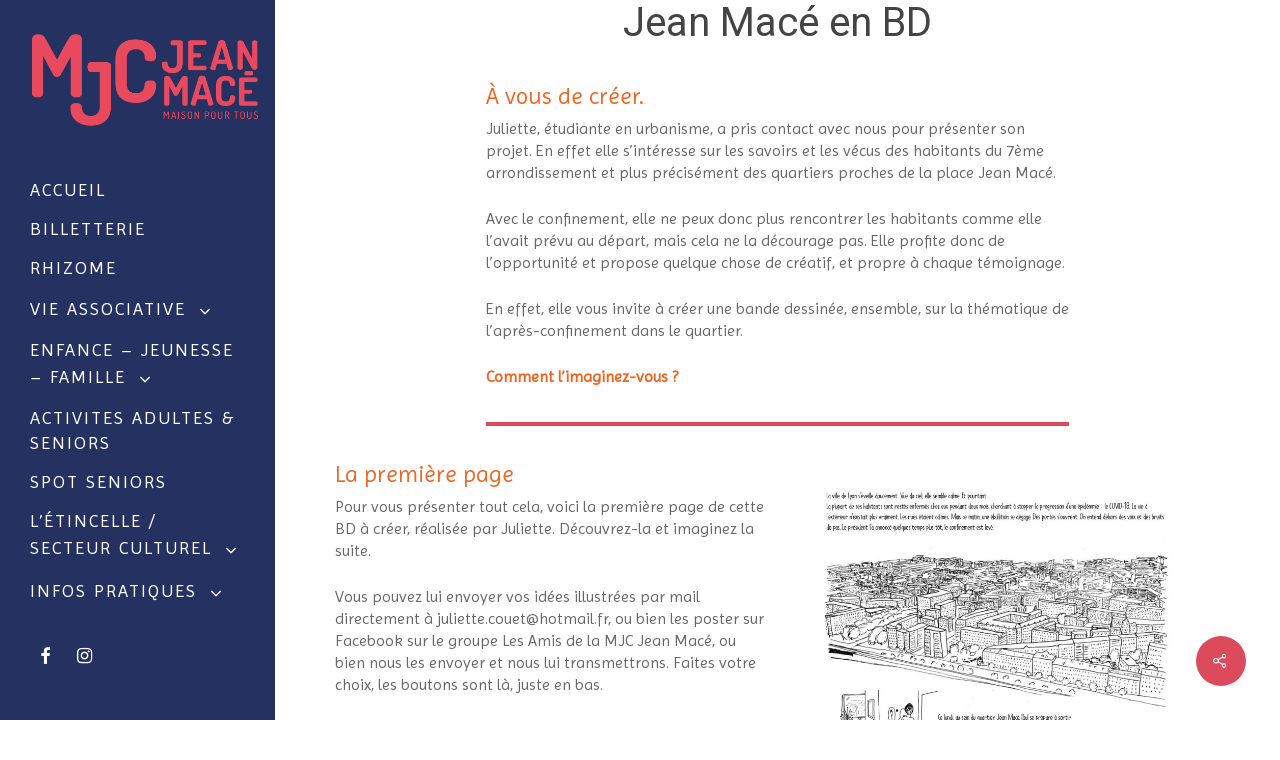

--- FILE ---
content_type: text/html; charset=UTF-8
request_url: http://www.mjcjeanmace.com/portfolio/jean-mace-en-bd/
body_size: 25586
content:
<!doctype html>


<html lang="fr-FR" class="no-js">
<head>
<!-- Global site tag (gtag.js) - Google Analytics -->
<script async src="https://www.googletagmanager.com/gtag/js?id=UA-123993263-1"></script>
<script>
  window.dataLayer = window.dataLayer || [];
  function gtag(){dataLayer.push(arguments);}
  gtag('js', new Date());

  gtag('config', 'UA-123993263-1');
</script>

<!-- Meta Tags -->
<meta http-equiv="Content-Type" content="text/html; charset=UTF-8" />


	<meta name="viewport" content="width=device-width, initial-scale=1, maximum-scale=1, user-scalable=0" />

	

<!--Shortcut icon-->

<title>Jean Macé en BD &#8211; MJC Jean Macé</title>
<meta name='robots' content='max-image-preview:large' />
<meta name="description" content=""><link rel='dns-prefetch' href='//www.mjcjeanmace.com' />
<link rel='dns-prefetch' href='//fonts.googleapis.com' />
<link rel="alternate" type="application/rss+xml" title="MJC Jean Macé &raquo; Flux" href="https://www.mjcjeanmace.com/feed/" />
<link rel="alternate" type="application/rss+xml" title="MJC Jean Macé &raquo; Flux des commentaires" href="https://www.mjcjeanmace.com/comments/feed/" />
<style type="text/css">.brave_popup{display:none}</style><script data-no-optimize="1"> var brave_popup_data = {}; var bravepop_emailValidation=false; var brave_popup_videos = {};  var brave_popup_formData = {};var brave_popup_adminUser = false; var brave_popup_pageInfo = {"type":"single","pageID":8052,"singleType":"portfolio"};  var bravepop_emailSuggestions={};</script><link rel="alternate" title="oEmbed (JSON)" type="application/json+oembed" href="https://www.mjcjeanmace.com/wp-json/oembed/1.0/embed?url=https%3A%2F%2Fwww.mjcjeanmace.com%2Fportfolio%2Fjean-mace-en-bd%2F" />
<link rel="alternate" title="oEmbed (XML)" type="text/xml+oembed" href="https://www.mjcjeanmace.com/wp-json/oembed/1.0/embed?url=https%3A%2F%2Fwww.mjcjeanmace.com%2Fportfolio%2Fjean-mace-en-bd%2F&#038;format=xml" />
<style id='wp-img-auto-sizes-contain-inline-css' type='text/css'>
img:is([sizes=auto i],[sizes^="auto," i]){contain-intrinsic-size:3000px 1500px}
/*# sourceURL=wp-img-auto-sizes-contain-inline-css */
</style>
<link rel='stylesheet' id='mec-select2-style-css' href='http://www.mjcjeanmace.com/wp-content/plugins/modern-events-calendar-lite/assets/packages/select2/select2.min.css?ver=7.29.0' type='text/css' media='all' />
<link rel='stylesheet' id='mec-font-icons-css' href='http://www.mjcjeanmace.com/wp-content/plugins/modern-events-calendar-lite/assets/css/iconfonts.css?ver=7.29.0' type='text/css' media='all' />
<link rel='stylesheet' id='mec-frontend-style-css' href='http://www.mjcjeanmace.com/wp-content/plugins/modern-events-calendar-lite/assets/css/frontend.min.css?ver=7.29.0' type='text/css' media='all' />
<link rel='stylesheet' id='mec-tooltip-style-css' href='http://www.mjcjeanmace.com/wp-content/plugins/modern-events-calendar-lite/assets/packages/tooltip/tooltip.css?ver=7.29.0' type='text/css' media='all' />
<link rel='stylesheet' id='mec-tooltip-shadow-style-css' href='http://www.mjcjeanmace.com/wp-content/plugins/modern-events-calendar-lite/assets/packages/tooltip/tooltipster-sideTip-shadow.min.css?ver=7.29.0' type='text/css' media='all' />
<link rel='stylesheet' id='featherlight-css' href='http://www.mjcjeanmace.com/wp-content/plugins/modern-events-calendar-lite/assets/packages/featherlight/featherlight.css?ver=7.29.0' type='text/css' media='all' />
<link rel='stylesheet' id='mec-custom-google-font-css' href='https://fonts.googleapis.com/css?family=Dosis%3A200%2C+300%2C+regular%2C+500%2C+600%2C+700%2C+800%2C+%7CLato%3A800%2C+800%2C+800%2C+800%2C+800%2C+800%2C+800%2C+800%2C+800%2C+800%2C+&#038;subset=latin%2Clatin-ext&#038;ver=7.29.0' type='text/css' media='all' />
<link rel='stylesheet' id='mec-lity-style-css' href='http://www.mjcjeanmace.com/wp-content/plugins/modern-events-calendar-lite/assets/packages/lity/lity.min.css?ver=7.29.0' type='text/css' media='all' />
<link rel='stylesheet' id='mec-general-calendar-style-css' href='http://www.mjcjeanmace.com/wp-content/plugins/modern-events-calendar-lite/assets/css/mec-general-calendar.css?ver=7.29.0' type='text/css' media='all' />
<style id='wp-emoji-styles-inline-css' type='text/css'>

	img.wp-smiley, img.emoji {
		display: inline !important;
		border: none !important;
		box-shadow: none !important;
		height: 1em !important;
		width: 1em !important;
		margin: 0 0.07em !important;
		vertical-align: -0.1em !important;
		background: none !important;
		padding: 0 !important;
	}
/*# sourceURL=wp-emoji-styles-inline-css */
</style>
<style id='wp-block-library-inline-css' type='text/css'>
:root{--wp-block-synced-color:#7a00df;--wp-block-synced-color--rgb:122,0,223;--wp-bound-block-color:var(--wp-block-synced-color);--wp-editor-canvas-background:#ddd;--wp-admin-theme-color:#007cba;--wp-admin-theme-color--rgb:0,124,186;--wp-admin-theme-color-darker-10:#006ba1;--wp-admin-theme-color-darker-10--rgb:0,107,160.5;--wp-admin-theme-color-darker-20:#005a87;--wp-admin-theme-color-darker-20--rgb:0,90,135;--wp-admin-border-width-focus:2px}@media (min-resolution:192dpi){:root{--wp-admin-border-width-focus:1.5px}}.wp-element-button{cursor:pointer}:root .has-very-light-gray-background-color{background-color:#eee}:root .has-very-dark-gray-background-color{background-color:#313131}:root .has-very-light-gray-color{color:#eee}:root .has-very-dark-gray-color{color:#313131}:root .has-vivid-green-cyan-to-vivid-cyan-blue-gradient-background{background:linear-gradient(135deg,#00d084,#0693e3)}:root .has-purple-crush-gradient-background{background:linear-gradient(135deg,#34e2e4,#4721fb 50%,#ab1dfe)}:root .has-hazy-dawn-gradient-background{background:linear-gradient(135deg,#faaca8,#dad0ec)}:root .has-subdued-olive-gradient-background{background:linear-gradient(135deg,#fafae1,#67a671)}:root .has-atomic-cream-gradient-background{background:linear-gradient(135deg,#fdd79a,#004a59)}:root .has-nightshade-gradient-background{background:linear-gradient(135deg,#330968,#31cdcf)}:root .has-midnight-gradient-background{background:linear-gradient(135deg,#020381,#2874fc)}:root{--wp--preset--font-size--normal:16px;--wp--preset--font-size--huge:42px}.has-regular-font-size{font-size:1em}.has-larger-font-size{font-size:2.625em}.has-normal-font-size{font-size:var(--wp--preset--font-size--normal)}.has-huge-font-size{font-size:var(--wp--preset--font-size--huge)}.has-text-align-center{text-align:center}.has-text-align-left{text-align:left}.has-text-align-right{text-align:right}.has-fit-text{white-space:nowrap!important}#end-resizable-editor-section{display:none}.aligncenter{clear:both}.items-justified-left{justify-content:flex-start}.items-justified-center{justify-content:center}.items-justified-right{justify-content:flex-end}.items-justified-space-between{justify-content:space-between}.screen-reader-text{border:0;clip-path:inset(50%);height:1px;margin:-1px;overflow:hidden;padding:0;position:absolute;width:1px;word-wrap:normal!important}.screen-reader-text:focus{background-color:#ddd;clip-path:none;color:#444;display:block;font-size:1em;height:auto;left:5px;line-height:normal;padding:15px 23px 14px;text-decoration:none;top:5px;width:auto;z-index:100000}html :where(.has-border-color){border-style:solid}html :where([style*=border-top-color]){border-top-style:solid}html :where([style*=border-right-color]){border-right-style:solid}html :where([style*=border-bottom-color]){border-bottom-style:solid}html :where([style*=border-left-color]){border-left-style:solid}html :where([style*=border-width]){border-style:solid}html :where([style*=border-top-width]){border-top-style:solid}html :where([style*=border-right-width]){border-right-style:solid}html :where([style*=border-bottom-width]){border-bottom-style:solid}html :where([style*=border-left-width]){border-left-style:solid}html :where(img[class*=wp-image-]){height:auto;max-width:100%}:where(figure){margin:0 0 1em}html :where(.is-position-sticky){--wp-admin--admin-bar--position-offset:var(--wp-admin--admin-bar--height,0px)}@media screen and (max-width:600px){html :where(.is-position-sticky){--wp-admin--admin-bar--position-offset:0px}}

/*# sourceURL=wp-block-library-inline-css */
</style><style id='global-styles-inline-css' type='text/css'>
:root{--wp--preset--aspect-ratio--square: 1;--wp--preset--aspect-ratio--4-3: 4/3;--wp--preset--aspect-ratio--3-4: 3/4;--wp--preset--aspect-ratio--3-2: 3/2;--wp--preset--aspect-ratio--2-3: 2/3;--wp--preset--aspect-ratio--16-9: 16/9;--wp--preset--aspect-ratio--9-16: 9/16;--wp--preset--color--black: #000000;--wp--preset--color--cyan-bluish-gray: #abb8c3;--wp--preset--color--white: #ffffff;--wp--preset--color--pale-pink: #f78da7;--wp--preset--color--vivid-red: #cf2e2e;--wp--preset--color--luminous-vivid-orange: #ff6900;--wp--preset--color--luminous-vivid-amber: #fcb900;--wp--preset--color--light-green-cyan: #7bdcb5;--wp--preset--color--vivid-green-cyan: #00d084;--wp--preset--color--pale-cyan-blue: #8ed1fc;--wp--preset--color--vivid-cyan-blue: #0693e3;--wp--preset--color--vivid-purple: #9b51e0;--wp--preset--gradient--vivid-cyan-blue-to-vivid-purple: linear-gradient(135deg,rgb(6,147,227) 0%,rgb(155,81,224) 100%);--wp--preset--gradient--light-green-cyan-to-vivid-green-cyan: linear-gradient(135deg,rgb(122,220,180) 0%,rgb(0,208,130) 100%);--wp--preset--gradient--luminous-vivid-amber-to-luminous-vivid-orange: linear-gradient(135deg,rgb(252,185,0) 0%,rgb(255,105,0) 100%);--wp--preset--gradient--luminous-vivid-orange-to-vivid-red: linear-gradient(135deg,rgb(255,105,0) 0%,rgb(207,46,46) 100%);--wp--preset--gradient--very-light-gray-to-cyan-bluish-gray: linear-gradient(135deg,rgb(238,238,238) 0%,rgb(169,184,195) 100%);--wp--preset--gradient--cool-to-warm-spectrum: linear-gradient(135deg,rgb(74,234,220) 0%,rgb(151,120,209) 20%,rgb(207,42,186) 40%,rgb(238,44,130) 60%,rgb(251,105,98) 80%,rgb(254,248,76) 100%);--wp--preset--gradient--blush-light-purple: linear-gradient(135deg,rgb(255,206,236) 0%,rgb(152,150,240) 100%);--wp--preset--gradient--blush-bordeaux: linear-gradient(135deg,rgb(254,205,165) 0%,rgb(254,45,45) 50%,rgb(107,0,62) 100%);--wp--preset--gradient--luminous-dusk: linear-gradient(135deg,rgb(255,203,112) 0%,rgb(199,81,192) 50%,rgb(65,88,208) 100%);--wp--preset--gradient--pale-ocean: linear-gradient(135deg,rgb(255,245,203) 0%,rgb(182,227,212) 50%,rgb(51,167,181) 100%);--wp--preset--gradient--electric-grass: linear-gradient(135deg,rgb(202,248,128) 0%,rgb(113,206,126) 100%);--wp--preset--gradient--midnight: linear-gradient(135deg,rgb(2,3,129) 0%,rgb(40,116,252) 100%);--wp--preset--font-size--small: 13px;--wp--preset--font-size--medium: 20px;--wp--preset--font-size--large: 36px;--wp--preset--font-size--x-large: 42px;--wp--preset--spacing--20: 0.44rem;--wp--preset--spacing--30: 0.67rem;--wp--preset--spacing--40: 1rem;--wp--preset--spacing--50: 1.5rem;--wp--preset--spacing--60: 2.25rem;--wp--preset--spacing--70: 3.38rem;--wp--preset--spacing--80: 5.06rem;--wp--preset--shadow--natural: 6px 6px 9px rgba(0, 0, 0, 0.2);--wp--preset--shadow--deep: 12px 12px 50px rgba(0, 0, 0, 0.4);--wp--preset--shadow--sharp: 6px 6px 0px rgba(0, 0, 0, 0.2);--wp--preset--shadow--outlined: 6px 6px 0px -3px rgb(255, 255, 255), 6px 6px rgb(0, 0, 0);--wp--preset--shadow--crisp: 6px 6px 0px rgb(0, 0, 0);}:root { --wp--style--global--content-size: 1300px;--wp--style--global--wide-size: 1300px; }:where(body) { margin: 0; }.wp-site-blocks > .alignleft { float: left; margin-right: 2em; }.wp-site-blocks > .alignright { float: right; margin-left: 2em; }.wp-site-blocks > .aligncenter { justify-content: center; margin-left: auto; margin-right: auto; }:where(.is-layout-flex){gap: 0.5em;}:where(.is-layout-grid){gap: 0.5em;}.is-layout-flow > .alignleft{float: left;margin-inline-start: 0;margin-inline-end: 2em;}.is-layout-flow > .alignright{float: right;margin-inline-start: 2em;margin-inline-end: 0;}.is-layout-flow > .aligncenter{margin-left: auto !important;margin-right: auto !important;}.is-layout-constrained > .alignleft{float: left;margin-inline-start: 0;margin-inline-end: 2em;}.is-layout-constrained > .alignright{float: right;margin-inline-start: 2em;margin-inline-end: 0;}.is-layout-constrained > .aligncenter{margin-left: auto !important;margin-right: auto !important;}.is-layout-constrained > :where(:not(.alignleft):not(.alignright):not(.alignfull)){max-width: var(--wp--style--global--content-size);margin-left: auto !important;margin-right: auto !important;}.is-layout-constrained > .alignwide{max-width: var(--wp--style--global--wide-size);}body .is-layout-flex{display: flex;}.is-layout-flex{flex-wrap: wrap;align-items: center;}.is-layout-flex > :is(*, div){margin: 0;}body .is-layout-grid{display: grid;}.is-layout-grid > :is(*, div){margin: 0;}body{padding-top: 0px;padding-right: 0px;padding-bottom: 0px;padding-left: 0px;}:root :where(.wp-element-button, .wp-block-button__link){background-color: #32373c;border-width: 0;color: #fff;font-family: inherit;font-size: inherit;font-style: inherit;font-weight: inherit;letter-spacing: inherit;line-height: inherit;padding-top: calc(0.667em + 2px);padding-right: calc(1.333em + 2px);padding-bottom: calc(0.667em + 2px);padding-left: calc(1.333em + 2px);text-decoration: none;text-transform: inherit;}.has-black-color{color: var(--wp--preset--color--black) !important;}.has-cyan-bluish-gray-color{color: var(--wp--preset--color--cyan-bluish-gray) !important;}.has-white-color{color: var(--wp--preset--color--white) !important;}.has-pale-pink-color{color: var(--wp--preset--color--pale-pink) !important;}.has-vivid-red-color{color: var(--wp--preset--color--vivid-red) !important;}.has-luminous-vivid-orange-color{color: var(--wp--preset--color--luminous-vivid-orange) !important;}.has-luminous-vivid-amber-color{color: var(--wp--preset--color--luminous-vivid-amber) !important;}.has-light-green-cyan-color{color: var(--wp--preset--color--light-green-cyan) !important;}.has-vivid-green-cyan-color{color: var(--wp--preset--color--vivid-green-cyan) !important;}.has-pale-cyan-blue-color{color: var(--wp--preset--color--pale-cyan-blue) !important;}.has-vivid-cyan-blue-color{color: var(--wp--preset--color--vivid-cyan-blue) !important;}.has-vivid-purple-color{color: var(--wp--preset--color--vivid-purple) !important;}.has-black-background-color{background-color: var(--wp--preset--color--black) !important;}.has-cyan-bluish-gray-background-color{background-color: var(--wp--preset--color--cyan-bluish-gray) !important;}.has-white-background-color{background-color: var(--wp--preset--color--white) !important;}.has-pale-pink-background-color{background-color: var(--wp--preset--color--pale-pink) !important;}.has-vivid-red-background-color{background-color: var(--wp--preset--color--vivid-red) !important;}.has-luminous-vivid-orange-background-color{background-color: var(--wp--preset--color--luminous-vivid-orange) !important;}.has-luminous-vivid-amber-background-color{background-color: var(--wp--preset--color--luminous-vivid-amber) !important;}.has-light-green-cyan-background-color{background-color: var(--wp--preset--color--light-green-cyan) !important;}.has-vivid-green-cyan-background-color{background-color: var(--wp--preset--color--vivid-green-cyan) !important;}.has-pale-cyan-blue-background-color{background-color: var(--wp--preset--color--pale-cyan-blue) !important;}.has-vivid-cyan-blue-background-color{background-color: var(--wp--preset--color--vivid-cyan-blue) !important;}.has-vivid-purple-background-color{background-color: var(--wp--preset--color--vivid-purple) !important;}.has-black-border-color{border-color: var(--wp--preset--color--black) !important;}.has-cyan-bluish-gray-border-color{border-color: var(--wp--preset--color--cyan-bluish-gray) !important;}.has-white-border-color{border-color: var(--wp--preset--color--white) !important;}.has-pale-pink-border-color{border-color: var(--wp--preset--color--pale-pink) !important;}.has-vivid-red-border-color{border-color: var(--wp--preset--color--vivid-red) !important;}.has-luminous-vivid-orange-border-color{border-color: var(--wp--preset--color--luminous-vivid-orange) !important;}.has-luminous-vivid-amber-border-color{border-color: var(--wp--preset--color--luminous-vivid-amber) !important;}.has-light-green-cyan-border-color{border-color: var(--wp--preset--color--light-green-cyan) !important;}.has-vivid-green-cyan-border-color{border-color: var(--wp--preset--color--vivid-green-cyan) !important;}.has-pale-cyan-blue-border-color{border-color: var(--wp--preset--color--pale-cyan-blue) !important;}.has-vivid-cyan-blue-border-color{border-color: var(--wp--preset--color--vivid-cyan-blue) !important;}.has-vivid-purple-border-color{border-color: var(--wp--preset--color--vivid-purple) !important;}.has-vivid-cyan-blue-to-vivid-purple-gradient-background{background: var(--wp--preset--gradient--vivid-cyan-blue-to-vivid-purple) !important;}.has-light-green-cyan-to-vivid-green-cyan-gradient-background{background: var(--wp--preset--gradient--light-green-cyan-to-vivid-green-cyan) !important;}.has-luminous-vivid-amber-to-luminous-vivid-orange-gradient-background{background: var(--wp--preset--gradient--luminous-vivid-amber-to-luminous-vivid-orange) !important;}.has-luminous-vivid-orange-to-vivid-red-gradient-background{background: var(--wp--preset--gradient--luminous-vivid-orange-to-vivid-red) !important;}.has-very-light-gray-to-cyan-bluish-gray-gradient-background{background: var(--wp--preset--gradient--very-light-gray-to-cyan-bluish-gray) !important;}.has-cool-to-warm-spectrum-gradient-background{background: var(--wp--preset--gradient--cool-to-warm-spectrum) !important;}.has-blush-light-purple-gradient-background{background: var(--wp--preset--gradient--blush-light-purple) !important;}.has-blush-bordeaux-gradient-background{background: var(--wp--preset--gradient--blush-bordeaux) !important;}.has-luminous-dusk-gradient-background{background: var(--wp--preset--gradient--luminous-dusk) !important;}.has-pale-ocean-gradient-background{background: var(--wp--preset--gradient--pale-ocean) !important;}.has-electric-grass-gradient-background{background: var(--wp--preset--gradient--electric-grass) !important;}.has-midnight-gradient-background{background: var(--wp--preset--gradient--midnight) !important;}.has-small-font-size{font-size: var(--wp--preset--font-size--small) !important;}.has-medium-font-size{font-size: var(--wp--preset--font-size--medium) !important;}.has-large-font-size{font-size: var(--wp--preset--font-size--large) !important;}.has-x-large-font-size{font-size: var(--wp--preset--font-size--x-large) !important;}
/*# sourceURL=global-styles-inline-css */
</style>

<link rel='stylesheet' id='contact-form-7-css' href='http://www.mjcjeanmace.com/wp-content/plugins/contact-form-7/includes/css/styles.css?ver=6.1.4' type='text/css' media='all' />
<link rel='stylesheet' id='fb-widget-frontend-style-css' href='http://www.mjcjeanmace.com/wp-content/plugins/facebook-pagelike-widget/assets/css/style.css?ver=1.0.0' type='text/css' media='all' />
<link rel='stylesheet' id='hello-asso-css' href='http://www.mjcjeanmace.com/wp-content/plugins/helloasso/public/css/hello-asso-public.css?ver=1.1.24' type='text/css' media='all' />
<link rel='stylesheet' id='h5ap-public-css' href='http://www.mjcjeanmace.com/wp-content/plugins/html5-audio-player/assets/css/style.css?ver=2.5.3' type='text/css' media='all' />
<link rel='stylesheet' id='nectar-portfolio-css' href='http://www.mjcjeanmace.com/wp-content/plugins/salient-portfolio/css/portfolio.css?ver=1.8.4' type='text/css' media='all' />
<link rel='stylesheet' id='salient-social-css' href='http://www.mjcjeanmace.com/wp-content/plugins/salient-social/css/style.css?ver=1.2.6' type='text/css' media='all' />
<style id='salient-social-inline-css' type='text/css'>

  .sharing-default-minimal .nectar-love.loved,
  body .nectar-social[data-color-override="override"].fixed > a:before, 
  body .nectar-social[data-color-override="override"].fixed .nectar-social-inner a,
  .sharing-default-minimal .nectar-social[data-color-override="override"] .nectar-social-inner a:hover,
  .nectar-social.vertical[data-color-override="override"] .nectar-social-inner a:hover {
    background-color: #dc4b5c;
  }
  .nectar-social.hover .nectar-love.loved,
  .nectar-social.hover > .nectar-love-button a:hover,
  .nectar-social[data-color-override="override"].hover > div a:hover,
  #single-below-header .nectar-social[data-color-override="override"].hover > div a:hover,
  .nectar-social[data-color-override="override"].hover .share-btn:hover,
  .sharing-default-minimal .nectar-social[data-color-override="override"] .nectar-social-inner a {
    border-color: #dc4b5c;
  }
  #single-below-header .nectar-social.hover .nectar-love.loved i,
  #single-below-header .nectar-social.hover[data-color-override="override"] a:hover,
  #single-below-header .nectar-social.hover[data-color-override="override"] a:hover i,
  #single-below-header .nectar-social.hover .nectar-love-button a:hover i,
  .nectar-love:hover i,
  .hover .nectar-love:hover .total_loves,
  .nectar-love.loved i,
  .nectar-social.hover .nectar-love.loved .total_loves,
  .nectar-social.hover .share-btn:hover, 
  .nectar-social[data-color-override="override"].hover .nectar-social-inner a:hover,
  .nectar-social[data-color-override="override"].hover > div:hover span,
  .sharing-default-minimal .nectar-social[data-color-override="override"] .nectar-social-inner a:not(:hover) i,
  .sharing-default-minimal .nectar-social[data-color-override="override"] .nectar-social-inner a:not(:hover) {
    color: #dc4b5c;
  }
/*# sourceURL=salient-social-inline-css */
</style>
<link rel='stylesheet' id='parent-style-css' href='http://www.mjcjeanmace.com/wp-content/themes/salient/style.css?ver=6.9' type='text/css' media='all' />
<link rel='stylesheet' id='font-awesome-css' href='http://www.mjcjeanmace.com/wp-content/themes/salient/css/font-awesome-legacy.min.css?ver=4.7.1' type='text/css' media='all' />
<link rel='stylesheet' id='salient-grid-system-css' href='http://www.mjcjeanmace.com/wp-content/themes/salient/css/build/grid-system.css?ver=18.0.2' type='text/css' media='all' />
<link rel='stylesheet' id='main-styles-css' href='http://www.mjcjeanmace.com/wp-content/themes/salient/css/build/style.css?ver=18.0.2' type='text/css' media='all' />
<link rel='stylesheet' id='nectar-header-layout-left-css' href='http://www.mjcjeanmace.com/wp-content/themes/salient/css/build/header/header-layout-left.css?ver=18.0.2' type='text/css' media='all' />
<link rel='stylesheet' id='nectar-single-styles-css' href='http://www.mjcjeanmace.com/wp-content/themes/salient/css/build/single.css?ver=18.0.2' type='text/css' media='all' />
<link rel='stylesheet' id='nectar-cf7-css' href='http://www.mjcjeanmace.com/wp-content/themes/salient/css/build/third-party/cf7.css?ver=18.0.2' type='text/css' media='all' />
<link rel='stylesheet' id='nectar_default_font_open_sans-css' href='https://fonts.googleapis.com/css?family=Open+Sans%3A300%2C400%2C600%2C700&#038;subset=latin%2Clatin-ext' type='text/css' media='all' />
<link rel='stylesheet' id='responsive-css' href='http://www.mjcjeanmace.com/wp-content/themes/salient/css/build/responsive.css?ver=18.0.2' type='text/css' media='all' />
<link rel='stylesheet' id='skin-material-css' href='http://www.mjcjeanmace.com/wp-content/themes/salient/css/build/skin-material.css?ver=18.0.2' type='text/css' media='all' />
<link rel='stylesheet' id='salient-wp-menu-dynamic-css' href='http://www.mjcjeanmace.com/wp-content/uploads/salient/menu-dynamic.css?ver=20593' type='text/css' media='all' />
<link rel='stylesheet' id='pscrollbar-css' href='http://www.mjcjeanmace.com/wp-content/plugins/quadmenu/assets/frontend/pscrollbar/perfect-scrollbar.min.css?ver=3.3.2' type='text/css' media='all' />
<link rel='stylesheet' id='owlcarousel-css' href='http://www.mjcjeanmace.com/wp-content/plugins/quadmenu/assets/frontend/owlcarousel/owl.carousel.min.css?ver=3.3.2' type='text/css' media='all' />
<link rel='stylesheet' id='quadmenu-normalize-css' href='http://www.mjcjeanmace.com/wp-content/plugins/quadmenu/assets/frontend/css/quadmenu-normalize.css?ver=3.3.2' type='text/css' media='all' />
<link rel='stylesheet' id='quadmenu-widgets-css' href='http://www.mjcjeanmace.com/wp-content/uploads/salient-child/quadmenu-widgets.css?ver=1753960244' type='text/css' media='all' />
<link rel='stylesheet' id='quadmenu-css' href='http://www.mjcjeanmace.com/wp-content/plugins/quadmenu/build/frontend/style.css?ver=3.3.2' type='text/css' media='all' />
<link rel='stylesheet' id='quadmenu-locations-css' href='http://www.mjcjeanmace.com/wp-content/uploads/salient-child/quadmenu-locations.css?ver=1753960244' type='text/css' media='all' />
<link rel='stylesheet' id='dashicons-css' href='http://www.mjcjeanmace.com/wp-includes/css/dashicons.min.css?ver=6.9' type='text/css' media='all' />
<link rel='stylesheet' id='wp_mailjet_form_builder_widget-widget-front-styles-css' href='http://www.mjcjeanmace.com/wp-content/plugins/mailjet-for-wordpress/src/widgetformbuilder/css/front-widget.css?ver=6.1.6' type='text/css' media='all' />
<link rel='stylesheet' id='wpzoom-social-icons-socicon-css' href='http://www.mjcjeanmace.com/wp-content/plugins/social-icons-widget-by-wpzoom/assets/css/wpzoom-socicon.css?ver=1769527657' type='text/css' media='all' />
<link rel='stylesheet' id='wpzoom-social-icons-genericons-css' href='http://www.mjcjeanmace.com/wp-content/plugins/social-icons-widget-by-wpzoom/assets/css/genericons.css?ver=1769527657' type='text/css' media='all' />
<link rel='stylesheet' id='wpzoom-social-icons-academicons-css' href='http://www.mjcjeanmace.com/wp-content/plugins/social-icons-widget-by-wpzoom/assets/css/academicons.min.css?ver=1769527657' type='text/css' media='all' />
<link rel='stylesheet' id='wpzoom-social-icons-font-awesome-3-css' href='http://www.mjcjeanmace.com/wp-content/plugins/social-icons-widget-by-wpzoom/assets/css/font-awesome-3.min.css?ver=1769527657' type='text/css' media='all' />
<link rel='stylesheet' id='wpzoom-social-icons-styles-css' href='http://www.mjcjeanmace.com/wp-content/plugins/social-icons-widget-by-wpzoom/assets/css/wpzoom-social-icons-styles.css?ver=1769527657' type='text/css' media='all' />
<link rel='stylesheet' id='dynamic-css-css' href='http://www.mjcjeanmace.com/wp-content/uploads/salient/salient-dynamic-styles.css?ver=84715' type='text/css' media='all' />
<style id='dynamic-css-inline-css' type='text/css'>
@media only screen and (min-width:1000px){#page-header-wrap.fullscreen-header,#page-header-wrap.fullscreen-header #page-header-bg,html:not(.nectar-box-roll-loaded) .nectar-box-roll > #page-header-bg.fullscreen-header,.nectar_fullscreen_zoom_recent_projects,#nectar_fullscreen_rows:not(.afterLoaded) > div,#nectar_fullscreen_rows:not(.afterLoaded) > section{height:100vh;}.wpb_row.vc_row-o-full-height.top-level,.wpb_row.vc_row-o-full-height.top-level > .col.span_12{min-height:100vh;}.nectar-slider-wrap[data-fullscreen="true"]:not(.loaded),.nectar-slider-wrap[data-fullscreen="true"]:not(.loaded) .swiper-container{height:calc(100vh + 2px)!important;}.admin-bar .nectar-slider-wrap[data-fullscreen="true"]:not(.loaded),.admin-bar .nectar-slider-wrap[data-fullscreen="true"]:not(.loaded) .swiper-container{height:calc(100vh - 30px)!important;}}@media only screen and (max-width:999px){.using-mobile-browser #nectar_fullscreen_rows:not(.afterLoaded):not([data-mobile-disable="on"]) > div{height:calc(100vh - 136px);}.using-mobile-browser .wpb_row.vc_row-o-full-height.top-level,.using-mobile-browser .wpb_row.vc_row-o-full-height.top-level > .col.span_12,[data-permanent-transparent="1"].using-mobile-browser .wpb_row.vc_row-o-full-height.top-level,[data-permanent-transparent="1"].using-mobile-browser .wpb_row.vc_row-o-full-height.top-level > .col.span_12{min-height:calc(100vh - 136px);}html:not(.nectar-box-roll-loaded) .nectar-box-roll > #page-header-bg.fullscreen-header,.nectar_fullscreen_zoom_recent_projects,.nectar-slider-wrap[data-fullscreen="true"]:not(.loaded),.nectar-slider-wrap[data-fullscreen="true"]:not(.loaded) .swiper-container,#nectar_fullscreen_rows:not(.afterLoaded):not([data-mobile-disable="on"]) > div{height:calc(100vh - 83px);}.wpb_row.vc_row-o-full-height.top-level,.wpb_row.vc_row-o-full-height.top-level > .col.span_12{min-height:calc(100vh - 83px);}body[data-transparent-header="false"] #ajax-content-wrap.no-scroll{min-height:calc(100vh - 83px);height:calc(100vh - 83px);}}.nectar-button.medium{border-radius:3px 3px 3px 3px;padding:10px 15px;font-size:12px;color:#FFF;box-shadow:0 -2px rgba(0,0,0,0.1) inset;}.nectar-button.medium.see-through,.nectar-button.medium.see-through-2,.nectar-button.medium.see-through-3{padding-top:9px;padding-bottom:9px}.nectar-button.medium i.icon-button-arrow{font-size:16px}body[data-button-style^="rounded"] .nectar-button.medium:not(.see-through):not(.see-through-2):not(.see-through-3).has-icon,body[data-button-style^="rounded"] .nectar-button.medium:not(.see-through):not(.see-through-2):not(.see-through-3).tilt.has-icon{padding-left:42px;padding-right:42px}body[data-button-style^="rounded"] .nectar-button.medium:not(.see-through):not(.see-through-2):not(.see-through-3){padding:12px 18px;}.nectar-button.medium.has-icon,.nectar-button.medium.tilt.has-icon{padding-left:42px;padding-right:42px}@media only screen and (max-width:999px){body .vc_row-fluid:not(.full-width-content) > .span_12 .vc_col-sm-2:not(:last-child):not([class*="vc_col-xs-"]){margin-bottom:25px;}}@media only screen and (min-width :691px) and (max-width :999px){body .vc_col-sm-2{width:31.2%;margin-left:3.1%;}body .full-width-content .vc_col-sm-2{width:33.3%;margin-left:0;}.vc_row-fluid .vc_col-sm-2[class*="vc_col-sm-"]:first-child:not([class*="offset"]),.vc_row-fluid .vc_col-sm-2[class*="vc_col-sm-"]:nth-child(3n+4):not([class*="offset"]){margin-left:0;}}@media only screen and (max-width :690px){body .vc_row-fluid .vc_col-sm-2:not([class*="vc_col-xs"]),body .vc_row-fluid.full-width-content .vc_col-sm-2:not([class*="vc_col-xs"]){width:50%;}.vc_row-fluid .vc_col-sm-2[class*="vc_col-sm-"]:first-child:not([class*="offset"]),.vc_row-fluid .vc_col-sm-2[class*="vc_col-sm-"]:nth-child(2n+3):not([class*="offset"]){margin-left:0;}}.screen-reader-text,.nectar-skip-to-content:not(:focus){border:0;clip:rect(1px,1px,1px,1px);clip-path:inset(50%);height:1px;margin:-1px;overflow:hidden;padding:0;position:absolute!important;width:1px;word-wrap:normal!important;}.row .col img:not([srcset]){width:auto;}.row .col img.img-with-animation.nectar-lazy:not([srcset]){width:100%;}
.portfolio-filters-inline ul li a {

    text-decoration:none !important;
    font-size: 24px !important;
    padding: 10px 20px !important;
    font-size: 24px !important;
    line-height: 27px !important;
    font-weight: 400 !important;
	font-family: Imprima !important;
	text-transform: uppercase;
    
}
	.portfolio-filters-inline .container ul li a.active, .portfolio-filters-inline ul li a.active {
    color:#fff !important;
    background:#814991 !important;
    text-decoration:none !important;
    font-size: 24px !important;
    padding: 10px 20px !important;
    font-size: 24px !important;
    line-height: 27px !important;
    font-weight: 400 !important;
	font-family: Imprima !important;
	text-transform: uppercase;
    
}

.nectar-love {
    display: none !important;
}

#portfolio-nav #all-items {
    display: none !important;
}

/* reduire l'espace sous le menu*/
body[data-header-resize="1"] .container-wrap, body[data-header-resize="1"] .project-title {
    margin-top: 0px;
    padding-top: 0px!important;
}

body[data-header-resize="0"] .container-wrap, body[data-header-resize="0"] .project-title {
    margin-top: 0px;
    padding-top: 10px !important;
}

.nectar_icon_wrap {
position: relative;
  cursor: help;

}

.nectar_icon_wrap span {
  visibility: hidden;
  position: absolute;
  bottom: 30px;
  left: 50%;
  z-index: 999;
  width: 230px;
  margin-left: -127px;
  padding: 10px;
  border: 2px solid #ccc;
  opacity: .9;
  background-color: #ddd;
  background-image: -webkit-linear-gradient(rgba(255,255,255,.5), rgba(255,255,255,0));
  background-image: -moz-linear-gradient(rgba(255,255,255,.5), rgba(255,255,255,0));
  background-image: -ms-linear-gradient(rgba(255,255,255,.5), rgba(255,255,255,0));
  background-image: -o-linear-gradient(rgba(255,255,255,.5), rgba(255,255,255,0));
  background-image: linear-gradient(rgba(255,255,255,.5), rgba(255,255,255,0));
  -moz-border-radius: 4px;
  border-radius: 4px;
  -moz-box-shadow: 0 1px 2px rgba(0,0,0,.4), 0 1px 0 rgba(255,255,255,.5) inset;
  -webkit-box-shadow: 0 1px 2px rgba(0,0,0,.4), 0 1px 0 rgba(255,255,255,.5) inset;
  box-shadow: 0 1px 2px rgba(0,0,0,.4), 0 1px 0 rgba(255,255,255,.5) inset;
  text-shadow: 0 1px 0 rgba(255,255,255,.4);
  transition:all .25s;
  opacity:0;
  color:#bbb;
}

.nectar_icon_wrap:hover
{
  border: 0; /* IE6 fix */
}

.nectar_icon_wrap:hover span
{
  visibility: visible;
  transition:all .25s;
  opacity:1;
}

.nectar_icon_wrap span:before,
.nectar_icon_wrap span:after
{

  position: absolute;
  z-index: 1000;
  bottom: -7px;
  left: 0%;
  margin-left: -8px;
  border-top: 8px solid #ddd;
  border-left: 8px solid transparent;
  border-right: 8px solid transparent;
  border-bottom: 0;

}

.nectar_icon_wrap span:before
{
  border-top-color: #ccc;
  bottom: -15px;
  transition:all .25s;
}
/*# sourceURL=dynamic-css-inline-css */
</style>
<link rel='stylesheet' id='salient-child-style-css' href='http://www.mjcjeanmace.com/wp-content/themes/salient-child/style.css?ver=18.0.2' type='text/css' media='all' />
<link rel='stylesheet' id='redux-google-fonts-quadmenu_salient-child-css' href='http://fonts.googleapis.com/css?family=Dosis&#038;ver=1753792450' type='text/css' media='all' />
<link rel='stylesheet' id='redux-google-fonts-salient_redux-css' href='http://fonts.googleapis.com/css?family=Imprima%3A400%7CRoboto%3A400&#038;ver=6.9' type='text/css' media='all' />
<link rel='preload' as='font'  id='wpzoom-social-icons-font-academicons-woff2-css' href='http://www.mjcjeanmace.com/wp-content/plugins/social-icons-widget-by-wpzoom/assets/font/academicons.woff2?v=1.9.2'  type='font/woff2' crossorigin />
<link rel='preload' as='font'  id='wpzoom-social-icons-font-fontawesome-3-woff2-css' href='http://www.mjcjeanmace.com/wp-content/plugins/social-icons-widget-by-wpzoom/assets/font/fontawesome-webfont.woff2?v=4.7.0'  type='font/woff2' crossorigin />
<link rel='preload' as='font'  id='wpzoom-social-icons-font-genericons-woff-css' href='http://www.mjcjeanmace.com/wp-content/plugins/social-icons-widget-by-wpzoom/assets/font/Genericons.woff'  type='font/woff' crossorigin />
<link rel='preload' as='font'  id='wpzoom-social-icons-font-socicon-woff2-css' href='http://www.mjcjeanmace.com/wp-content/plugins/social-icons-widget-by-wpzoom/assets/font/socicon.woff2?v=4.5.5'  type='font/woff2' crossorigin />
<script type="text/javascript" src="http://www.mjcjeanmace.com/wp-includes/js/jquery/jquery.min.js?ver=3.7.1" id="jquery-core-js"></script>
<script type="text/javascript" src="http://www.mjcjeanmace.com/wp-includes/js/jquery/jquery-migrate.min.js?ver=3.4.1" id="jquery-migrate-js"></script>
<script type="text/javascript" src="http://www.mjcjeanmace.com/wp-content/plugins/helloasso/public/js/hello-asso-public.js?ver=1.1.24" id="hello-asso-js"></script>
<script></script><link rel="https://api.w.org/" href="https://www.mjcjeanmace.com/wp-json/" /><link rel="EditURI" type="application/rsd+xml" title="RSD" href="https://www.mjcjeanmace.com/xmlrpc.php?rsd" />
<meta name="generator" content="WordPress 6.9" />
<link rel="canonical" href="https://www.mjcjeanmace.com/portfolio/jean-mace-en-bd/" />
<link rel='shortlink' href='https://www.mjcjeanmace.com/?p=8052' />
        <style>
            .mejs-container:has(.plyr) {
                height: auto;
                background: transparent
            }

            .mejs-container:has(.plyr) .mejs-controls {
                display: none
            }

            .h5ap_all {
                --shadow-color: 197deg 32% 65%;
                border-radius: 6px;
                box-shadow: 0px 0px 9.6px hsl(var(--shadow-color)/.36), 0 1.7px 1.9px 0px hsl(var(--shadow-color)/.36), 0 4.3px 1.8px -1.7px hsl(var(--shadow-color)/.36), -0.1px 10.6px 11.9px -2.5px hsl(var(--shadow-color)/.36);
                margin: 16px auto;
            }

            .h5ap_single_button {
                height: 50px;
            }
        </style>
    		<style>
			span.h5ap_single_button {
				display: inline-flex;
				justify-content: center;
				align-items: center;
			}

			.h5ap_single_button span {
				line-height: 0;
			}

			span#h5ap_single_button span svg {
				cursor: pointer;
			}

			#skin_default .plyr__control,
			#skin_default .plyr__time {
				color: #4f5b5f			}

			#skin_default .plyr__control:hover {
				background: #1aafff;
				color: #f5f5f5			}

			#skin_default .plyr__controls {
				background: #f5f5f5			}

			#skin_default .plyr__controls__item input {
				color: #1aafff			}

			.plyr {
				--plyr-color-main: #4f5b5f			}

			/* Custom Css */
					</style>
<script type="text/javascript"> var root = document.getElementsByTagName( "html" )[0]; root.setAttribute( "class", "js" ); </script>
	<meta name="viewport" content="width=device-width, initial-scale=1.0">

	<meta name="generator" content="Powered by WPBakery Page Builder - drag and drop page builder for WordPress."/>
<style type="text/css">.heading{width:10sec;}</style><link rel="icon" href="https://www.mjcjeanmace.com/wp-content/uploads/2022/06/cropped-Logo-MJC-rose_PRINCIPAL-Icon-32x32.png" sizes="32x32" />
<link rel="icon" href="https://www.mjcjeanmace.com/wp-content/uploads/2022/06/cropped-Logo-MJC-rose_PRINCIPAL-Icon-192x192.png" sizes="192x192" />
<link rel="apple-touch-icon" href="https://www.mjcjeanmace.com/wp-content/uploads/2022/06/cropped-Logo-MJC-rose_PRINCIPAL-Icon-180x180.png" />
<meta name="msapplication-TileImage" content="https://www.mjcjeanmace.com/wp-content/uploads/2022/06/cropped-Logo-MJC-rose_PRINCIPAL-Icon-270x270.png" />
<noscript><style> .wpb_animate_when_almost_visible { opacity: 1; }</style></noscript><style>:root,::before,::after{--mec-heading-font-family: 'Dosis';--mec-paragraph-font-family: 'Lato';--mec-color-skin: #dc4b5c;--mec-color-skin-rgba-1: rgba(220,75,92,.25);--mec-color-skin-rgba-2: rgba(220,75,92,.5);--mec-color-skin-rgba-3: rgba(220,75,92,.75);--mec-color-skin-rgba-4: rgba(220,75,92,.11);--mec-primary-border-radius: ;--mec-secondary-border-radius: ;--mec-container-normal-width: 1196px;--mec-container-large-width: 1690px;--mec-title-color: #253160;--mec-title-color-hover: #253160;--mec-content-color: #253160;--mec-fes-main-color: #dc4b5c;--mec-fes-main-color-rgba-1: rgba(220, 75, 92, 0.12);--mec-fes-main-color-rgba-2: rgba(220, 75, 92, 0.23);--mec-fes-main-color-rgba-3: rgba(220, 75, 92, 0.03);--mec-fes-main-color-rgba-4: rgba(220, 75, 92, 0.3);--mec-fes-main-color-rgba-5: rgb(220 75 92 / 7%);--mec-fes-main-color-rgba-6: rgba(220, 75, 92, 0.2);.mec-fes-form #mec_reg_form_field_types .button.red:before, .mec-fes-form #mec_reg_form_field_types .button.red {border-color: #ffd2dd;color: #ea6485;}.mec-fes-form .mec-meta-box-fields h4 label {background: transparent;}</style>
 

<link rel='stylesheet' id='js_composer_front-css' href='http://www.mjcjeanmace.com/wp-content/themes/salient/css/build/plugins/js_composer.css?ver=18.0.2' type='text/css' media='all' />
<link rel='stylesheet' id='bravepop_front_css-css' href='http://www.mjcjeanmace.com/wp-content/plugins/brave-popup-builder/assets/css/frontend.min.css?ver=6.9' type='text/css' media='all' />
<link data-pagespeed-no-defer data-nowprocket data-wpacu-skip data-no-optimize data-noptimize rel='stylesheet' id='main-styles-non-critical-css' href='http://www.mjcjeanmace.com/wp-content/themes/salient/css/build/style-non-critical.css?ver=18.0.2' type='text/css' media='all' />
<link data-pagespeed-no-defer data-nowprocket data-wpacu-skip data-no-optimize data-noptimize rel='stylesheet' id='magnific-css' href='http://www.mjcjeanmace.com/wp-content/themes/salient/css/build/plugins/magnific.css?ver=8.6.0' type='text/css' media='all' />
<link data-pagespeed-no-defer data-nowprocket data-wpacu-skip data-no-optimize data-noptimize rel='stylesheet' id='nectar-ocm-core-css' href='http://www.mjcjeanmace.com/wp-content/themes/salient/css/build/off-canvas/core.css?ver=18.0.2' type='text/css' media='all' />
<link data-pagespeed-no-defer data-nowprocket data-wpacu-skip data-no-optimize data-noptimize rel='stylesheet' id='nectar-ocm-slide-out-right-hover-css' href='http://www.mjcjeanmace.com/wp-content/themes/salient/css/build/off-canvas/slide-out-right-hover.css?ver=18.0.2' type='text/css' media='all' />
</head>


<body class="wp-singular portfolio-template-default single single-portfolio postid-8052 wp-theme-salient wp-child-theme-salient-child mec-theme-salient material wpb-js-composer js-comp-ver-8.6.1 vc_responsive" data-footer-reveal="false" data-header-format="left-header" data-boxed-style="" data-header-breakpoint="1030" data-footer-reveal-shadow="none" data-dropdown-style="classic" data-cae="linear" data-megamenu-width="contained" data-cad="650" data-aie="slide-down" data-ls="magnific" data-apte="standard" data-hhun="0" data-fancy-form-rcs="default" data-form-style="minimal" data-form-submit="regular" data-is="minimal" data-button-style="slightly_rounded" data-header-inherit-rc="false" data-header-search="true" data-animated-anchors="true" data-ajax-transitions="false" data-full-width-header="true" data-slide-out-widget-area="true" data-slide-out-widget-area-style="slide-out-from-right-hover" data-user-set-ocm="off" data-loading-animation="none" data-bg-header="false" data-ext-responsive="true" data-header-resize="0" data-header-color="custom" data-transparent-header="false" data-cart="false" data-smooth-scrolling="0" data-permanent-transparent="false" data-responsive="1" >

<script type="text/javascript">
	 (function(window, document) {

		document.documentElement.classList.remove("no-js");

		if(navigator.userAgent.match(/(Android|iPod|iPhone|iPad|BlackBerry|IEMobile|Opera Mini)/)) {
			document.body.className += " using-mobile-browser mobile ";
		}
		if(navigator.userAgent.match(/Mac/) && navigator.maxTouchPoints && navigator.maxTouchPoints > 2) {
			document.body.className += " using-ios-device ";
		}

		if( !("ontouchstart" in window) ) {

			var body = document.querySelector("body");
			var winW = window.innerWidth;
			var bodyW = body.clientWidth;

			if (winW > bodyW + 4) {
				body.setAttribute("style", "--scroll-bar-w: " + (winW - bodyW - 4) + "px");
			} else {
				body.setAttribute("style", "--scroll-bar-w: 0px");
			}
		}

	 })(window, document);
   </script><nav aria-label="Skip links" class="nectar-skip-to-content-wrap"><a href="#ajax-content-wrap" class="nectar-skip-to-content">Skip to main content</a></nav><div class="ocm-effect-wrap"><div class="ocm-effect-wrap-inner"> <div id="header-space" data-header-mobile-fixed='1'></div> 
<div id="header-outer" data-has-menu="true"  data-using-pr-menu="false" data-mobile-fixed="1" data-ptnm="false" data-lhe="default" data-user-set-bg="#253160" data-format="left-header" data-permanent-transparent="false" data-megamenu-rt="0" data-remove-fixed="0" data-cart="false" data-transparency-option="0" data-box-shadow="none" data-shrink-num="00" data-full-width="true" data-using-secondary="0" data-using-logo="1" data-logo-height="100" data-m-logo-height="60" data-padding="15" data-header-resize="0">
	
		
	<header id="top">
		
		<div class="container">
			
			<div class="row">
				  
				<div class="col span_3">
					
					<a id="logo" href="https://www.mjcjeanmace.com" >

						<img class="stnd skip-lazy default-logo dark-version" width="1800" height="782" alt="MJC Jean Macé" src="https://www.mjcjeanmace.com/wp-content/uploads/2022/06/Logo-MJC-rose_PRINCIPAL.png" srcset="https://www.mjcjeanmace.com/wp-content/uploads/2022/06/Logo-MJC-rose_PRINCIPAL.png 1x, https://www.mjcjeanmace.com/wp-content/uploads/2022/06/Logo-MJC-rose_PRINCIPALx2.png 2x" /> 

					</a>

				</div><!--/span_3-->
				
				<div class="col span_9 col_last">
					
											<a class="mobile-search" href="#searchbox"><span class="nectar-icon icon-salient-search" aria-hidden="true"></span></a>
											<div class="slide-out-widget-area-toggle mobile-icon slide-out-from-right-hover" data-icon-animation="simple-transform">
							<div> <a href="#sidewidgetarea" class="closed"> <span> <i class="lines-button x2"> <i class="lines"></i> </i> </span> </a> </div> 
       					</div>
										
					<div class="nav-outer">
					<nav>

													<ul class="sf-menu">	
								<li id="menu-item-13889" class="menu-item menu-item-type-post_type menu-item-object-page menu-item-home nectar-regular-menu-item menu-item-13889"><a href="https://www.mjcjeanmace.com/"><span><span class="menu-title-text">ACCUEIL</span></span></a></li>
<li id="menu-item-13890" class="menu-item menu-item-type-post_type menu-item-object-page nectar-regular-menu-item menu-item-13890"><a href="https://www.mjcjeanmace.com/secteur-culturel/billetterie/"><span><span class="menu-title-text">BILLETTERIE</span></span></a></li>
<li id="menu-item-14382" class="menu-item menu-item-type-post_type menu-item-object-page nectar-regular-menu-item menu-item-14382"><a href="https://www.mjcjeanmace.com/rhizome/"><span><span class="menu-title-text">RHIZOME</span></span></a></li>
<li id="menu-item-13898" class="menu-item menu-item-type-post_type menu-item-object-page menu-item-has-children nectar-regular-menu-item sf-with-ul menu-item-13898"><a href="https://www.mjcjeanmace.com/la-mjc/" aria-haspopup="true" aria-expanded="false"><span><span class="menu-title-text">VIE ASSOCIATIVE</span><span class="sf-sub-indicator"><i class="fa fa-angle-down icon-in-menu" aria-hidden="true"></i></span></span></a>
<ul class="sub-menu">
	<li id="menu-item-13899" class="menu-item menu-item-type-post_type menu-item-object-page nectar-regular-menu-item menu-item-13899"><a href="https://www.mjcjeanmace.com/projet-associatif/"><span><span class="menu-title-text">PROJET ASSOCIATIF</span></span></a></li>
	<li id="menu-item-16113" class="menu-item menu-item-type-post_type menu-item-object-page nectar-regular-menu-item menu-item-16113"><a href="https://www.mjcjeanmace.com/la-mjc/les-equipes/"><span><span class="menu-title-text">LES ÉQUIPES</span></span></a></li>
	<li id="menu-item-13901" class="menu-item menu-item-type-post_type menu-item-object-page nectar-regular-menu-item menu-item-13901"><a href="https://www.mjcjeanmace.com/la-mjc/benevolat/"><span><span class="menu-title-text">BÉNÉVOLAT</span></span></a></li>
	<li id="menu-item-13904" class="menu-item menu-item-type-post_type menu-item-object-page nectar-regular-menu-item menu-item-13904"><a href="https://www.mjcjeanmace.com/la-mjc/partenaires/"><span><span class="menu-title-text">PARTENAIRES</span></span></a></li>
	<li id="menu-item-13905" class="menu-item menu-item-type-post_type menu-item-object-page nectar-regular-menu-item menu-item-13905"><a href="https://www.mjcjeanmace.com/retour-en-images/"><span><span class="menu-title-text">PHOTOS</span></span></a></li>
</ul>
</li>
<li id="menu-item-14295" class="menu-item menu-item-type-post_type menu-item-object-page menu-item-has-children nectar-regular-menu-item sf-with-ul menu-item-14295"><a href="https://www.mjcjeanmace.com/enfance-jeunesse-famille/" aria-haspopup="true" aria-expanded="false"><span><span class="menu-title-text">ENFANCE – JEUNESSE – FAMILLE</span><span class="sf-sub-indicator"><i class="fa fa-angle-down icon-in-menu" aria-hidden="true"></i></span></span></a>
<ul class="sub-menu">
	<li id="menu-item-13912" class="menu-item menu-item-type-custom menu-item-object-custom nectar-regular-menu-item menu-item-13912"><a href="https://www.mjcjeanmace.com/activites/activites-enfants/"><span><span class="menu-title-text">ACTIVITÉS ENFANTS &#038; ADOS</span></span></a></li>
	<li id="menu-item-13914" class="menu-item menu-item-type-post_type menu-item-object-page nectar-regular-menu-item menu-item-13914"><a href="https://www.mjcjeanmace.com/enfance-jeunesse-famille/periscolaire/"><span><span class="menu-title-text">ACCUEILS PÉRISCOLAIRES</span></span></a></li>
	<li id="menu-item-16137" class="menu-item menu-item-type-post_type menu-item-object-page nectar-regular-menu-item menu-item-16137"><a href="https://www.mjcjeanmace.com/enfance-jeunesse-famille/accompagnements-a-la-scolarite/"><span><span class="menu-title-text">ACCOMPAGNEMENTS À LA SCOLARITÉ</span></span></a></li>
	<li id="menu-item-14296" class="menu-item menu-item-type-post_type menu-item-object-page nectar-regular-menu-item menu-item-14296"><a href="https://www.mjcjeanmace.com/enfants/mercredis-apres-midi/"><span><span class="menu-title-text">MERCREDIS APRÈS-MIDI</span></span></a></li>
	<li id="menu-item-16146" class="menu-item menu-item-type-post_type menu-item-object-page nectar-regular-menu-item menu-item-16146"><a href="https://www.mjcjeanmace.com/enfance-jeunesse-famille/vacances-scolaires/"><span><span class="menu-title-text">VACANCES ENFANTS &#038; ADOS</span></span></a></li>
	<li id="menu-item-14299" class="menu-item menu-item-type-custom menu-item-object-custom nectar-regular-menu-item menu-item-14299"><a href="https://www.mjcjeanmace.com/adolescents/"><span><span class="menu-title-text">SECTEUR JEUNES</span></span></a></li>
	<li id="menu-item-14243" class="menu-item menu-item-type-post_type menu-item-object-page menu-item-has-children nectar-regular-menu-item menu-item-14243"><a href="https://www.mjcjeanmace.com/enfance-jeunesse-famille/famille/" aria-haspopup="true" aria-expanded="false"><span><span class="menu-title-text">FAMILLE</span><span class="sf-sub-indicator"><i class="fa fa-angle-down icon-in-menu" aria-hidden="true"></i></span></span></a>
	<ul class="sub-menu">
		<li id="menu-item-14306" class="menu-item menu-item-type-custom menu-item-object-custom nectar-regular-menu-item menu-item-14306"><a href="https://www.mjcjeanmace.com/portfolio/eveil-musical-parents-bebes/"><span><span class="menu-title-text">ÉVEIL MUSICAL PARENTS-ENFANTS</span></span></a></li>
		<li id="menu-item-16842" class="menu-item menu-item-type-custom menu-item-object-custom nectar-regular-menu-item menu-item-16842"><a href="https://www.mjcjeanmace.com/portfolio/danse-parents-bebes/"><span><span class="menu-title-text">ÉVEIL DANSE PARENTS-ENFANTS</span></span></a></li>
	</ul>
</li>
</ul>
</li>
<li id="menu-item-13923" class="menu-item menu-item-type-post_type menu-item-object-page nectar-regular-menu-item menu-item-13923"><a href="https://www.mjcjeanmace.com/activites/activites-adultes/"><span><span class="menu-title-text">ACTIVITES ADULTES &#038; SENIORS</span></span></a></li>
<li id="menu-item-13938" class="menu-item menu-item-type-post_type menu-item-object-page nectar-regular-menu-item menu-item-13938"><a href="https://www.mjcjeanmace.com/seniors/spot-seniors/"><span><span class="menu-title-text">SPOT SENIORS</span></span></a></li>
<li id="menu-item-13939" class="menu-item menu-item-type-post_type menu-item-object-page menu-item-has-children nectar-regular-menu-item sf-with-ul menu-item-13939"><a href="https://www.mjcjeanmace.com/secteur-culturel/" aria-haspopup="true" aria-expanded="false"><span><span class="menu-title-text">L&rsquo;ÉTINCELLE / SECTEUR CULTUREL</span><span class="sf-sub-indicator"><i class="fa fa-angle-down icon-in-menu" aria-hidden="true"></i></span></span></a>
<ul class="sub-menu">
	<li id="menu-item-14311" class="menu-item menu-item-type-post_type menu-item-object-page nectar-regular-menu-item menu-item-14311"><a href="https://www.mjcjeanmace.com/secteur-culturel/billetterie/"><span><span class="menu-title-text">PROGRAMMATION &#038; BILLETTERIE</span></span></a></li>
	<li id="menu-item-13944" class="menu-item menu-item-type-post_type menu-item-object-page nectar-regular-menu-item menu-item-13944"><a href="https://www.mjcjeanmace.com/secteur-culturel/gones-et-compagnies/"><span><span class="menu-title-text">GONES ET COMPAGNIES</span></span></a></li>
	<li id="menu-item-13948" class="menu-item menu-item-type-post_type menu-item-object-page nectar-regular-menu-item menu-item-13948"><a href="https://www.mjcjeanmace.com/secteur-culturel/agitons-nos-idees/"><span><span class="menu-title-text">AGITONS NOS IDÉES</span></span></a></li>
	<li id="menu-item-13952" class="menu-item menu-item-type-post_type menu-item-object-page nectar-regular-menu-item menu-item-13952"><a href="https://www.mjcjeanmace.com/secteur-culturel/le-quasar/"><span><span class="menu-title-text">LE QUASAR</span></span></a></li>
</ul>
</li>
<li id="menu-item-13953" class="menu-item menu-item-type-post_type menu-item-object-page menu-item-has-children nectar-regular-menu-item sf-with-ul menu-item-13953"><a href="https://www.mjcjeanmace.com/infos-pratiques/" aria-haspopup="true" aria-expanded="false"><span><span class="menu-title-text">INFOS PRATIQUES</span><span class="sf-sub-indicator"><i class="fa fa-angle-down icon-in-menu" aria-hidden="true"></i></span></span></a>
<ul class="sub-menu">
	<li id="menu-item-13954" class="menu-item menu-item-type-post_type menu-item-object-page nectar-regular-menu-item menu-item-13954"><a href="https://www.mjcjeanmace.com/infos-pratiques/infolettre/"><span><span class="menu-title-text">INFOLETTRE</span></span></a></li>
	<li id="menu-item-13957" class="menu-item menu-item-type-post_type menu-item-object-page nectar-regular-menu-item menu-item-13957"><a href="https://www.mjcjeanmace.com/contact-2/"><span><span class="menu-title-text">CONTACT</span></span></a></li>
	<li id="menu-item-13955" class="menu-item menu-item-type-post_type menu-item-object-page nectar-regular-menu-item menu-item-13955"><a href="https://www.mjcjeanmace.com/infos-pratiques/inscriptions-et_tarifs/"><span><span class="menu-title-text">TARIFS ET RÉDUCTIONS</span></span></a></li>
	<li id="menu-item-14459" class="menu-item menu-item-type-post_type menu-item-object-page nectar-regular-menu-item menu-item-14459"><a href="https://www.mjcjeanmace.com/infos-pratiques/la-mjc-recrute/"><span><span class="menu-title-text">LA MJC RECRUTE</span></span></a></li>
	<li id="menu-item-13956" class="menu-item menu-item-type-post_type menu-item-object-page nectar-regular-menu-item menu-item-13956"><a href="https://www.mjcjeanmace.com/infos-pratiques/brochures-documents/"><span><span class="menu-title-text">BROCHURES &#038; DOCUMENTS</span></span></a></li>
</ul>
</li>
							</ul>
						

													<ul class="buttons" data-user-set-ocm="off">

								
																	<li id="search-btn"><div><a href="#searchbox"><span class="icon-salient-search" aria-hidden="true"></span></a></div> </li>
								

																	<li class="slide-out-widget-area-toggle" data-icon-animation="simple-transform">
										<div> <a href="#sidewidgetarea" class="closed"> <span> <i class="lines-button x2"> <i class="lines"></i> </i> </span> </a> </div> 
	       							</li>
															</ul>
						
											</nav>

					</div>
										
				</div><!--/span_9-->

				<div class="button_social_group"><ul><li id="social-in-menu"><a target="_blank" rel="noopener" href="http://www.facebook.com/MJCJeanMaceLyon7/"><span class="screen-reader-text">facebook</span><i class="fa fa-facebook" aria-hidden="true"></i> </a><a target="_blank" rel="noopener" href="http://www.instagram.com/mjcjeanmace_officiel/"><span class="screen-reader-text">instagram</span><i class="fa fa-instagram" aria-hidden="true"></i> </a></li></ul></div>
			</div><!--/row-->
			
		</div><!--/container-->
		
	</header>
	
	
	<div class="ns-loading-cover"></div>		
	

</div><!--/header-outer-->



<div id="search-outer" class="nectar">
	<div id="search">
		<div class="container">
			 <div id="search-box">
				 <div class="inner-wrap">
					 <div class="col span_12">
						  <form role="search" action="https://www.mjcjeanmace.com/" method="GET">
														 <input type="text" name="s" id="s" value="" aria-label="Search" placeholder="Recherche" />
							 
						
						<button aria-label="Search" class="search-box__button" type="submit">Search</button>						</form>
					</div><!--/span_12-->
				</div><!--/inner-wrap-->
			 </div><!--/search-box-->
			 <div id="close"><a href="#" role="button"><span class="screen-reader-text">Close Search</span>
				<span class="close-wrap"> <span class="close-line close-line1" role="presentation"></span> <span class="close-line close-line2" role="presentation"></span> </span>				 </a></div>
		 </div><!--/container-->
	</div><!--/search-->
</div><!--/search-outer-->
 


<div id="ajax-content-wrap">



<div id="full_width_portfolio"  data-featured-img="https://www.mjcjeanmace.com/wp-content/uploads/2020/04/BD-confinement-e1587132513784.jpg">

		
				<div class="row project-title">
					<div class="container">
						<div class="title-wrap">
						<div class="col span_12 section-title no-date ">

							<h1>Jean Macé en BD</h1>
							
							
						</div>
					</div>
				</div>
			</div><!--/row-->

		
	<div class="container-wrap" data-nav-pos="after_project_2" data-rm-header="false">

		<div class="container main-content">

			
			<div class="row  ">

				
<div class="post-area col span_12">
  
	  
	<div id="portfolio-extra">
		<div id="fws_697ea9e439899"  data-column-margin="default" data-midnight="dark"  class="wpb_row vc_row-fluid vc_row"  style="padding-top: 0px; padding-bottom: 0px; "><div class="row-bg-wrap" data-bg-animation="none" data-bg-animation-delay="" data-bg-overlay="false"><div class="inner-wrap row-bg-layer" ><div class="row-bg viewport-desktop"  style=""></div></div></div><div class="row_col_wrap_12 col span_12 dark left">
	<div  class="vc_col-sm-12 wpb_column column_container vc_column_container col no-extra-padding"  data-padding-pos="all" data-has-bg-color="false" data-bg-color="" data-bg-opacity="1" data-animation="" data-delay="0" >
		<div class="vc_column-inner" >
			<div class="wpb_wrapper">
				<div id="fws_697ea9e43a2c6" data-midnight="" data-column-margin="default" class="wpb_row vc_row-fluid vc_row inner_row"  style=""><div class="row-bg-wrap"> <div class="row-bg" ></div> </div><div class="row_col_wrap_12_inner col span_12  left">
	<div  class="vc_col-sm-2 wpb_column column_container vc_column_container col child_column no-extra-padding"   data-padding-pos="all" data-has-bg-color="false" data-bg-color="" data-bg-opacity="1" data-animation="" data-delay="0" >
		<div class="vc_column-inner" >
		<div class="wpb_wrapper">
			
		</div> 
	</div>
	</div> 

	<div  class="vc_col-sm-8 wpb_column column_container vc_column_container col child_column no-extra-padding"   data-padding-pos="all" data-has-bg-color="false" data-bg-color="" data-bg-opacity="1" data-animation="" data-delay="0" >
		<div class="vc_column-inner" >
		<div class="wpb_wrapper">
			
<div class="wpb_text_column wpb_content_element " >
	<h2><span style="color: #ec6723;">À vous de créer.</span></h2>
<p>Juliette, étudiante en urbanisme, a pris contact avec nous pour présenter son projet. En effet elle s&rsquo;intéresse sur les savoirs et les vécus des habitants du 7ème arrondissement et plus précisément des quartiers proches de la place Jean Macé.</p>
<p>Avec le confinement, elle ne peux donc plus rencontrer les habitants comme elle l&rsquo;avait prévu au départ, mais cela ne la décourage pas. Elle profite donc de l&rsquo;opportunité et propose quelque chose de créatif, et propre à chaque témoignage.</p>
<p>En effet, elle vous invite à créer une bande dessinée, ensemble, sur la thématique de l&rsquo;après-confinement dans le quartier.</p>
<p><span style="color: #ec6723;"><strong>Comment l&rsquo;imaginez-vous ?</strong></span></p>
</div>




		</div> 
	</div>
	</div> 

	<div  class="vc_col-sm-2 wpb_column column_container vc_column_container col child_column no-extra-padding"   data-padding-pos="all" data-has-bg-color="false" data-bg-color="" data-bg-opacity="1" data-animation="" data-delay="0" >
		<div class="vc_column-inner" >
		<div class="wpb_wrapper">
			
		</div> 
	</div>
	</div> 
</div></div><div id="fws_697ea9e43b1a9" data-midnight="" data-column-margin="default" class="wpb_row vc_row-fluid vc_row inner_row"  style=""><div class="row-bg-wrap"> <div class="row-bg" ></div> </div><div class="row_col_wrap_12_inner col span_12  left">
	<div  class="vc_col-sm-2 wpb_column column_container vc_column_container col child_column no-extra-padding"   data-padding-pos="all" data-has-bg-color="false" data-bg-color="" data-bg-opacity="1" data-animation="" data-delay="0" >
		<div class="vc_column-inner" >
		<div class="wpb_wrapper">
			
		</div> 
	</div>
	</div> 

	<div  class="vc_col-sm-8 wpb_column column_container vc_column_container col child_column no-extra-padding"   data-padding-pos="all" data-has-bg-color="false" data-bg-color="" data-bg-opacity="1" data-animation="" data-delay="0" >
		<div class="vc_column-inner" >
		<div class="wpb_wrapper">
			<div class="divider-wrap" data-alignment="default"><div style="margin-top: 10px; height: 4px; margin-bottom: 10px;" data-width="100%" data-animate="" data-animation-delay="" data-color="accent-color" class="divider-border"></div></div>
		</div> 
	</div>
	</div> 

	<div  class="vc_col-sm-2 wpb_column column_container vc_column_container col child_column no-extra-padding"   data-padding-pos="all" data-has-bg-color="false" data-bg-color="" data-bg-opacity="1" data-animation="" data-delay="0" >
		<div class="vc_column-inner" >
		<div class="wpb_wrapper">
			
		</div> 
	</div>
	</div> 
</div></div><div id="fws_697ea9e43bec4" data-midnight="" data-column-margin="default" class="wpb_row vc_row-fluid vc_row inner_row"  style=""><div class="row-bg-wrap"> <div class="row-bg" ></div> </div><div class="row_col_wrap_12_inner col span_12  left">
	<div  class="vc_col-sm-6 wpb_column column_container vc_column_container col child_column no-extra-padding"   data-padding-pos="all" data-has-bg-color="false" data-bg-color="" data-bg-opacity="1" data-animation="" data-delay="0" >
		<div class="vc_column-inner" >
		<div class="wpb_wrapper">
			
<div class="wpb_text_column wpb_content_element " >
	<h2><span style="color: #ec6723;">La première page</span></h2>
<p>Pour vous présenter tout cela, voici la première page de cette BD à créer, réalisée par Juliette. Découvrez-la et imaginez la suite.</p>
<p>Vous pouvez lui envoyer vos idées illustrées par mail directement à juliette.couet@hotmail.fr, ou bien les poster sur Facebook sur le groupe Les Amis de la MJC Jean Macé, ou bien nous les envoyer et nous lui transmettrons. Faites votre choix, les boutons sont là, juste en bas.</p>
</div>




		</div> 
	</div>
	</div> 

	<div  class="vc_col-sm-6 wpb_column column_container vc_column_container col child_column centered-text no-extra-padding"   data-padding-pos="all" data-has-bg-color="false" data-bg-color="" data-bg-opacity="1" data-animation="" data-delay="0" >
		<div class="vc_column-inner" >
		<div class="wpb_wrapper">
			<div class="img-with-aniamtion-wrap center" data-max-width="100%" data-max-width-mobile="default" data-shadow="none" data-animation="fade-in" >
      <div class="inner">
        <div class="hover-wrap"> 
          <div class="hover-wrap-inner">
            <img fetchpriority="high" decoding="async" class="img-with-animation skip-lazy" data-delay="0" height="1484" width="850" data-animation="fade-in" src="https://www.mjcjeanmace.com/wp-content/uploads/2020/04/BD-confinement-e1587132513784.jpg" alt=""  />
          </div>
        </div>
        
      </div>
    </div><a class="nectar-button medium regular accent-color  regular-button"  role="button" style="" target="_blank" href="https://www.mjcjeanmace.com/wp-content/uploads/2020/04/BD-confinement-1.pdf" data-color-override="false" data-hover-color-override="false" data-hover-text-color-override="#fff"><span>TÉLÉCHARGER LA PAGE</span></a>
		</div> 
	</div>
	</div> 
</div></div>
			</div> 
		</div>
	</div> 
</div></div>
		<div id="fws_697ea9e43d174"  data-column-margin="default" data-midnight="dark"  class="wpb_row vc_row-fluid vc_row"  style="padding-top: 0px; padding-bottom: 0px; "><div class="row-bg-wrap" data-bg-animation="none" data-bg-animation-delay="" data-bg-overlay="false"><div class="inner-wrap row-bg-layer" ><div class="row-bg viewport-desktop"  style=""></div></div></div><div class="row_col_wrap_12 col span_12 dark left">
	<div  class="vc_col-sm-4 wpb_column column_container vc_column_container col no-extra-padding"  data-padding-pos="all" data-has-bg-color="false" data-bg-color="" data-bg-opacity="1" data-animation="" data-delay="0" >
		<div class="vc_column-inner" >
			<div class="wpb_wrapper">
				<a class="nectar-button medium regular accent-color  regular-button"  role="button" style="" target="_blank" href="mailto:juliette.couet@hotmail.fr" data-color-override="false" data-hover-color-override="false" data-hover-text-color-override="#fff"><span>CONTACTER JULIETTE</span></a>
			</div> 
		</div>
	</div> 

	<div  class="vc_col-sm-4 wpb_column column_container vc_column_container col no-extra-padding"  data-padding-pos="all" data-has-bg-color="false" data-bg-color="" data-bg-opacity="1" data-animation="" data-delay="0" >
		<div class="vc_column-inner" >
			<div class="wpb_wrapper">
				<a class="nectar-button medium regular accent-color  regular-button"  role="button" style="" target="_blank" href="https://www.facebook.com/groups/lesamisdelaMJCJeanMace/" data-color-override="false" data-hover-color-override="false" data-hover-text-color-override="#fff"><span>LES AMIS DE LA MJC JEAN MACÉ</span></a>
			</div> 
		</div>
	</div> 

	<div  class="vc_col-sm-4 wpb_column column_container vc_column_container col no-extra-padding"  data-padding-pos="all" data-has-bg-color="false" data-bg-color="" data-bg-opacity="1" data-animation="" data-delay="0" >
		<div class="vc_column-inner" >
			<div class="wpb_wrapper">
				<a class="nectar-button medium regular accent-color  regular-button"  role="button" style="" target="_blank" href="mailto:communication@mjcjeanmace.fr" data-color-override="false" data-hover-color-override="false" data-hover-text-color-override="#fff"><span>NOUS CONTACTER</span></a>
			</div> 
		</div>
	</div> 
</div></div>
</div>  
  
</div><!--/post-area-->

			</div>

			
		</div><!--/container-->

		<div class="bottom_controls"> <div class="container">				<div id="portfolio-nav">
					
					<ul class="controls">
				   <li class="previous-project "><div class="proj-bg-img" style="background-image: url(https://www.mjcjeanmace.com/wp-content/uploads/2020/04/Logo-CIE-e1587997583150.jpg);"></div><a href="https://www.mjcjeanmace.com/portfolio/apprenons-meme-a-la-maison/"></a><h3><span>Previous Project</span><span class="text">Apprenons, même à la maison !
						<svg class="next-arrow" xmlns="http://www.w3.org/2000/svg" xmlns:xlink="http://www.w3.org/1999/xlink" viewBox="0 0 39 12"><line class="top" x1="23" y1="-0.5" x2="29.5" y2="6.5" stroke="#ffffff;"></line><line class="bottom" x1="23" y1="12.5" x2="29.5" y2="5.5" stroke="#ffffff;"></line></svg><span class="line"></span></span></h3></li><li class="next-project "><div class="proj-bg-img" style="background-image: url(https://www.mjcjeanmace.com/wp-content/uploads/2020/04/couture-masques-scaled-e1587030893509.jpg);"></div><a href="https://www.mjcjeanmace.com/portfolio/confection-de-masques-mobilisations/"></a><h3><span>Next Project</span><span class="text">Confection de masques &#8211; Mobilisations
							<svg class="next-arrow" xmlns="http://www.w3.org/2000/svg" xmlns:xlink="http://www.w3.org/1999/xlink" viewBox="0 0 39 12"><line class="top" x1="23" y1="-0.5" x2="29.5" y2="6.5" stroke="#ffffff;"></line><line class="bottom" x1="23" y1="12.5" x2="29.5" y2="5.5" stroke="#ffffff;"></line></svg><span class="line"></span></span></h3></li>
				</ul>

			</div>

			</div></div>
	</div><!--/container-wrap-->

</div><!--/fullwidth-->


<div class="nectar-social fixed" data-position="" data-rm-love="0" data-color-override="override"><a href="#"><span class="screen-reader-text">Share</span><i class="icon-default-style steadysets-icon-share"></i></a><div class="nectar-social-inner"><a class='facebook-share nectar-sharing' href='#' title='Share this'> <i class='fa fa-facebook'></i> <span class='social-text'>Share</span> </a><a class='twitter-share nectar-sharing' href='#' title='Share this'> <i class='fa icon-salient-x-twitter'></i> <span class='social-text'>Share</span> </a><a class='linkedin-share nectar-sharing' href='#' title='Share this'> <i class='fa fa-linkedin'></i> <span class='social-text'>Share</span> </a><a class='pinterest-share nectar-sharing' href='#' title='Pin this'> <i class='fa fa-pinterest'></i> <span class='social-text'>Pin</span> </a></div></div>
<div id="footer-outer" data-midnight="light" data-cols="3" data-disable-copyright="false" data-using-bg-img="false" data-bg-img-overlay="0.8" data-full-width="false" data-using-widget-area="true" >
	
	
			
	<div id="footer-widgets" data-cols="3">
		
		<div class="container">
			
						
			<div class="row">
				
								
				<div class="col span_4">
				      <!-- Footer widget area 1 -->
		              <div id="text-3" class="widget widget_text"><h4>MJC Jean Macé</h4>			<div class="textwidget"><p>38 rue Camille ROY<br />
69007 LYON</p>
<p>Tél. 04 78 58 73 10<br />
SIRET 779 918 036 00020<br />
Licence d&rsquo;entrepreneurs du spectacle n°1-1097589 et n°3-1097591</p>
</div>
		</div><div id="zoom-social-icons-widget-3" class="widget zoom-social-icons-widget"><h4>Suivez-nous</h4>
		
<ul class="zoom-social-icons-list zoom-social-icons-list--with-canvas zoom-social-icons-list--round zoom-social-icons-list--no-labels">

		
				<li class="zoom-social_icons-list__item">
		<a class="zoom-social_icons-list__link" href="https://www.facebook.com/MJCJeanMaceLyon7/" target="_blank" title="Facebook" >
									
						<span class="screen-reader-text">facebook</span>
			
						<span class="zoom-social_icons-list-span social-icon socicon socicon-facebook" data-hover-rule="background-color" data-hover-color="#ffffff" style="background-color : #dc4b5c; font-size: 18px; padding:8px" ></span>
			
					</a>
	</li>

	
				<li class="zoom-social_icons-list__item">
		<a class="zoom-social_icons-list__link" href="https://www.instagram.com/mjcjeanmace_officiel/" target="_blank" title="Twitter" >
									
						<span class="screen-reader-text">instagram</span>
			
						<span class="zoom-social_icons-list-span social-icon socicon socicon-instagram" data-hover-rule="background-color" data-hover-color="#ffffff" style="background-color : #dc4b5c; font-size: 18px; padding:8px" ></span>
			
					</a>
	</li>

	
				<li class="zoom-social_icons-list__item">
		<a class="zoom-social_icons-list__link" href="https://twitter.com/MJCJeanMace" target="_blank" title="Instagram" >
									
						<span class="screen-reader-text">twitter</span>
			
						<span class="zoom-social_icons-list-span social-icon socicon socicon-twitter" data-hover-rule="background-color" data-hover-color="#ffffff" style="background-color : #dc4b5c; font-size: 18px; padding:8px" ></span>
			
					</a>
	</li>

	
				<li class="zoom-social_icons-list__item">
		<a class="zoom-social_icons-list__link" href="https://www.linkedin.com/company/mjc-jean-mace-lyon-7/" target="_blank" title="" >
									
						<span class="screen-reader-text">linkedin</span>
			
						<span class="zoom-social_icons-list-span social-icon socicon socicon-linkedin" data-hover-rule="background-color" data-hover-color="#ffffff" style="background-color : #dc4b5c; font-size: 18px; padding:8px" ></span>
			
					</a>
	</li>

	
</ul>

		</div>				</div><!--/span_3-->
				
				
					<div class="col span_4">
						 <!-- Footer widget area 2 -->
			             <div id="nav_menu-6" class="widget widget_nav_menu"><h4>Raccourcis</h4><div class="menu-raccourcis-container"><ul id="menu-raccourcis" class="menu"><li id="menu-item-4869" class="menu-item menu-item-type-custom menu-item-object-custom menu-item-4869"><a href="http://www.mjcjeanmace.com">ACCUEIL</a></li>
<li id="menu-item-4870" class="menu-item menu-item-type-custom menu-item-object-custom menu-item-4870"><a href="http://www.mjcjeanmace.com/la-mjc/">LA MJC</a></li>
<li id="menu-item-16201" class="menu-item menu-item-type-post_type menu-item-object-page menu-item-16201"><a href="https://www.mjcjeanmace.com/rhizome/">RHIZOME</a></li>
<li id="menu-item-16202" class="menu-item menu-item-type-post_type menu-item-object-page menu-item-16202"><a href="https://www.mjcjeanmace.com/secteur-culturel/billetterie/">BILLETTERIE</a></li>
<li id="menu-item-16200" class="menu-item menu-item-type-post_type menu-item-object-page menu-item-16200"><a href="https://www.mjcjeanmace.com/activites/activites-adultes/">ACTIVITES ADULTES &#038; SENIORS</a></li>
<li id="menu-item-16199" class="menu-item menu-item-type-post_type menu-item-object-page menu-item-16199"><a href="https://www.mjcjeanmace.com/activites/activites-enfants-ados/">ACTIVITES ENFANTS &#038; ADOS</a></li>
<li id="menu-item-4872" class="menu-item menu-item-type-custom menu-item-object-custom menu-item-4872"><a href="https://www.mjcjeanmace.com/enfance-jeunesse-famille/">ENFANCE, JEUNESSE &#038; FAMILLE</a></li>
<li id="menu-item-4874" class="menu-item menu-item-type-custom menu-item-object-custom menu-item-4874"><a href="http://www.mjcjeanmace.com/infos-pratiques/">INFOS PRATIQUES</a></li>
<li id="menu-item-4875" class="menu-item menu-item-type-custom menu-item-object-custom menu-item-4875"><a href="http://www.mjcjeanmace.com/contact-2/">CONTACT</a></li>
</ul></div></div>					     
					</div><!--/span_3-->

				
				
									<div class="col span_4">
						 <!-- Footer widget area 3 -->
			              <div id="search-3" class="widget widget_search"><h4>RECHERCHER</h4><form role="search" method="get" class="search-form" action="https://www.mjcjeanmace.com/">
	<input type="text" class="search-field" placeholder="Search..." value="" name="s" title="Search for:" />
	<button type="submit" class="search-widget-btn"><span class="normal icon-salient-search" aria-hidden="true"></span><span class="text">Search</span></button>
</form></div>					     
					</div><!--/span_3-->
								
								
			</div><!--/row-->
			
						
		</div><!--/container-->
	
	</div><!--/footer-widgets-->
	
	
	
		<div class="row" id="copyright">
			
			<div class="container">
				
									<div class="col span_5">
						
													<p>Tout droits réservés  </p>	
												
					</div><!--/span_5-->
								
				<div class="col span_7 col_last">
					<ul id="social">
						 <li><a target="_blank" href="http://twitter.com/MJCJeanMace"><i class="fa fa-twitter"></i> </a></li> 						 <li><a target="_blank" href="http://www.facebook.com/MJCJeanMaceLyon7/"><i class="fa fa-facebook"></i> </a></li> 																		 <li><a target="_blank" href="https://www.linkedin.com/company/mjc-jean-mace-lyon-7/"><i class="fa fa-linkedin"></i> </a></li> 																																																 <li><a target="_blank" href="http://www.instagram.com/mjcjeanmace_officiel/"><i class="fa fa-instagram"></i></a></li> 																																																																							</ul>
				</div><!--/span_7-->

							
			</div><!--/container-->
			
		</div><!--/row-->
		
		
</div><!--/footer-outer-->


	<div id="slide-out-widget-area-bg" class="slide-out-from-right-hover medium"></div>
	<div id="slide-out-widget-area" class="slide-out-from-right-hover" data-dropdown-func="default" data-back-txt="Back">

		<div class="inner-wrap">
				<div class="inner" data-prepend-menu-mobile="false">

		  <a class="slide_out_area_close" href="#">
		  	<span class="close-wrap"> <span class="close-line close-line1"></span> <span class="close-line close-line2"></span> </span>		  </a>


		   			   <div class="off-canvas-menu-container mobile-only">
			  		<ul class="menu">
					   <li class="menu-item menu-item-type-post_type menu-item-object-page menu-item-home menu-item-13889"><a href="https://www.mjcjeanmace.com/">ACCUEIL</a></li>
<li class="menu-item menu-item-type-post_type menu-item-object-page menu-item-13890"><a href="https://www.mjcjeanmace.com/secteur-culturel/billetterie/">BILLETTERIE</a></li>
<li class="menu-item menu-item-type-post_type menu-item-object-page menu-item-14382"><a href="https://www.mjcjeanmace.com/rhizome/">RHIZOME</a></li>
<li class="menu-item menu-item-type-post_type menu-item-object-page menu-item-has-children menu-item-13898"><a href="https://www.mjcjeanmace.com/la-mjc/" aria-haspopup="true" aria-expanded="false">VIE ASSOCIATIVE</a>
<ul class="sub-menu">
	<li class="menu-item menu-item-type-post_type menu-item-object-page menu-item-13899"><a href="https://www.mjcjeanmace.com/projet-associatif/">PROJET ASSOCIATIF</a></li>
	<li class="menu-item menu-item-type-post_type menu-item-object-page menu-item-16113"><a href="https://www.mjcjeanmace.com/la-mjc/les-equipes/">LES ÉQUIPES</a></li>
	<li class="menu-item menu-item-type-post_type menu-item-object-page menu-item-13901"><a href="https://www.mjcjeanmace.com/la-mjc/benevolat/">BÉNÉVOLAT</a></li>
	<li class="menu-item menu-item-type-post_type menu-item-object-page menu-item-13904"><a href="https://www.mjcjeanmace.com/la-mjc/partenaires/">PARTENAIRES</a></li>
	<li class="menu-item menu-item-type-post_type menu-item-object-page menu-item-13905"><a href="https://www.mjcjeanmace.com/retour-en-images/">PHOTOS</a></li>
</ul>
</li>
<li class="menu-item menu-item-type-post_type menu-item-object-page menu-item-has-children menu-item-14295"><a href="https://www.mjcjeanmace.com/enfance-jeunesse-famille/" aria-haspopup="true" aria-expanded="false">ENFANCE – JEUNESSE – FAMILLE</a>
<ul class="sub-menu">
	<li class="menu-item menu-item-type-custom menu-item-object-custom menu-item-13912"><a href="https://www.mjcjeanmace.com/activites/activites-enfants/">ACTIVITÉS ENFANTS &#038; ADOS</a></li>
	<li class="menu-item menu-item-type-post_type menu-item-object-page menu-item-13914"><a href="https://www.mjcjeanmace.com/enfance-jeunesse-famille/periscolaire/">ACCUEILS PÉRISCOLAIRES</a></li>
	<li class="menu-item menu-item-type-post_type menu-item-object-page menu-item-16137"><a href="https://www.mjcjeanmace.com/enfance-jeunesse-famille/accompagnements-a-la-scolarite/">ACCOMPAGNEMENTS À LA SCOLARITÉ</a></li>
	<li class="menu-item menu-item-type-post_type menu-item-object-page menu-item-14296"><a href="https://www.mjcjeanmace.com/enfants/mercredis-apres-midi/">MERCREDIS APRÈS-MIDI</a></li>
	<li class="menu-item menu-item-type-post_type menu-item-object-page menu-item-16146"><a href="https://www.mjcjeanmace.com/enfance-jeunesse-famille/vacances-scolaires/">VACANCES ENFANTS &#038; ADOS</a></li>
	<li class="menu-item menu-item-type-custom menu-item-object-custom menu-item-14299"><a href="https://www.mjcjeanmace.com/adolescents/">SECTEUR JEUNES</a></li>
	<li class="menu-item menu-item-type-post_type menu-item-object-page menu-item-has-children menu-item-14243"><a href="https://www.mjcjeanmace.com/enfance-jeunesse-famille/famille/" aria-haspopup="true" aria-expanded="false">FAMILLE</a>
	<ul class="sub-menu">
		<li class="menu-item menu-item-type-custom menu-item-object-custom menu-item-14306"><a href="https://www.mjcjeanmace.com/portfolio/eveil-musical-parents-bebes/">ÉVEIL MUSICAL PARENTS-ENFANTS</a></li>
		<li class="menu-item menu-item-type-custom menu-item-object-custom menu-item-16842"><a href="https://www.mjcjeanmace.com/portfolio/danse-parents-bebes/">ÉVEIL DANSE PARENTS-ENFANTS</a></li>
	</ul>
</li>
</ul>
</li>
<li class="menu-item menu-item-type-post_type menu-item-object-page menu-item-13923"><a href="https://www.mjcjeanmace.com/activites/activites-adultes/">ACTIVITES ADULTES &#038; SENIORS</a></li>
<li class="menu-item menu-item-type-post_type menu-item-object-page menu-item-13938"><a href="https://www.mjcjeanmace.com/seniors/spot-seniors/">SPOT SENIORS</a></li>
<li class="menu-item menu-item-type-post_type menu-item-object-page menu-item-has-children menu-item-13939"><a href="https://www.mjcjeanmace.com/secteur-culturel/" aria-haspopup="true" aria-expanded="false">L&rsquo;ÉTINCELLE / SECTEUR CULTUREL</a>
<ul class="sub-menu">
	<li class="menu-item menu-item-type-post_type menu-item-object-page menu-item-14311"><a href="https://www.mjcjeanmace.com/secteur-culturel/billetterie/">PROGRAMMATION &#038; BILLETTERIE</a></li>
	<li class="menu-item menu-item-type-post_type menu-item-object-page menu-item-13944"><a href="https://www.mjcjeanmace.com/secteur-culturel/gones-et-compagnies/">GONES ET COMPAGNIES</a></li>
	<li class="menu-item menu-item-type-post_type menu-item-object-page menu-item-13948"><a href="https://www.mjcjeanmace.com/secteur-culturel/agitons-nos-idees/">AGITONS NOS IDÉES</a></li>
	<li class="menu-item menu-item-type-post_type menu-item-object-page menu-item-13952"><a href="https://www.mjcjeanmace.com/secteur-culturel/le-quasar/">LE QUASAR</a></li>
</ul>
</li>
<li class="menu-item menu-item-type-post_type menu-item-object-page menu-item-has-children menu-item-13953"><a href="https://www.mjcjeanmace.com/infos-pratiques/" aria-haspopup="true" aria-expanded="false">INFOS PRATIQUES</a>
<ul class="sub-menu">
	<li class="menu-item menu-item-type-post_type menu-item-object-page menu-item-13954"><a href="https://www.mjcjeanmace.com/infos-pratiques/infolettre/">INFOLETTRE</a></li>
	<li class="menu-item menu-item-type-post_type menu-item-object-page menu-item-13957"><a href="https://www.mjcjeanmace.com/contact-2/">CONTACT</a></li>
	<li class="menu-item menu-item-type-post_type menu-item-object-page menu-item-13955"><a href="https://www.mjcjeanmace.com/infos-pratiques/inscriptions-et_tarifs/">TARIFS ET RÉDUCTIONS</a></li>
	<li class="menu-item menu-item-type-post_type menu-item-object-page menu-item-14459"><a href="https://www.mjcjeanmace.com/infos-pratiques/la-mjc-recrute/">LA MJC RECRUTE</a></li>
	<li class="menu-item menu-item-type-post_type menu-item-object-page menu-item-13956"><a href="https://www.mjcjeanmace.com/infos-pratiques/brochures-documents/">BROCHURES &#038; DOCUMENTS</a></li>
</ul>
</li>
		
					</ul>

					<ul class="menu secondary-header-items">					</ul>
				</div>
			
		</div>

		<div class="bottom-meta-wrap"><ul class="off-canvas-social-links mobile-only"><li><a target="_blank" rel="noopener" href="http://www.facebook.com/MJCJeanMaceLyon7/"><span class="screen-reader-text">facebook</span><i class="fa fa-facebook" aria-hidden="true"></i> </a></li><li><a target="_blank" rel="noopener" href="http://www.instagram.com/mjcjeanmace_officiel/"><span class="screen-reader-text">instagram</span><i class="fa fa-instagram" aria-hidden="true"></i> </a></li></ul></div><!--/bottom-meta-wrap--></div> <!--/inner-wrap-->
	</div>


</div> <!--/ajax-content-wrap-->



	<a id="to-top" class="mobile-enabled"><i class="fa fa-angle-up"></i></a>
<script type="speculationrules">
{"prefetch":[{"source":"document","where":{"and":[{"href_matches":"/*"},{"not":{"href_matches":["/wp-*.php","/wp-admin/*","/wp-content/uploads/*","/wp-content/*","/wp-content/plugins/*","/wp-content/themes/salient-child/*","/wp-content/themes/salient/*","/*\\?(.+)"]}},{"not":{"selector_matches":"a[rel~=\"nofollow\"]"}},{"not":{"selector_matches":".no-prefetch, .no-prefetch a"}}]},"eagerness":"conservative"}]}
</script>
        <script>
            function isOldIOSDevice() {
                const userAgent = navigator.userAgent || navigator.vendor || window.opera;

                // Check if it's an iOS device
                const isIOS = /iPad|iPhone|iPod/.test(userAgent) && !window.MSStream;

                if (!isIOS) return false;

                // Extract iOS version from userAgent
                const match = userAgent.match(/OS (\d+)_/);
                if (match && match.length > 1) {
                    const majorVersion = parseInt(match[1], 10);

                    // Example: Consider iOS 12 and below as old
                    return majorVersion <= 12;
                }

                // If version not found, assume not old
                return false;
            }
            if (isOldIOSDevice()) {
                document.addEventListener('DOMContentLoaded', function() {
                    setTimeout(() => {
                        document.querySelectorAll('audio:not(.plyr audio)').forEach(function(audio, index) {
                            audio.setAttribute('controls', '')
                        });
                    }, 3000);
                });
            }
            // ios old devices
        </script>
		<svg width="0" height="0" class="h5ap_svg_hidden" style="display: none;">
			<symbol xmlns="http://www.w3.org/2000/svg" viewBox="0 0 511.997 511.997" id="exchange">
				<path d="M467.938 87.164L387.063 5.652c-7.438-7.495-19.531-7.54-27.02-.108s-7.54 19.525-.108 27.014l67.471 68.006-67.42 67.42c-7.464 7.457-7.464 19.557 0 27.014 3.732 3.732 8.616 5.598 13.507 5.598s9.781-1.866 13.513-5.591l80.876-80.876c7.443-7.44 7.463-19.495.056-26.965z"></path>
				<path d="M455.005 81.509H56.995c-10.552 0-19.104 8.552-19.104 19.104v147.741c0 10.552 8.552 19.104 19.104 19.104s19.104-8.552 19.104-19.104V119.718h378.905c10.552 0 19.104-8.552 19.104-19.104.001-10.552-8.551-19.105-19.103-19.105zM83.964 411.431l67.42-67.413c7.457-7.457 7.464-19.55 0-27.014-7.463-7.464-19.563-7.464-27.02 0l-80.876 80.869c-7.444 7.438-7.47 19.493-.057 26.963l80.876 81.512a19.064 19.064 0 0013.564 5.649c4.865 0 9.731-1.847 13.456-5.54 7.489-7.432 7.54-19.525.108-27.02l-67.471-68.006z"></path>
				<path d="M454.368 238.166c-10.552 0-19.104 8.552-19.104 19.104v135.005H56.995c-10.552 0-19.104 8.552-19.104 19.104s8.552 19.104 19.104 19.104h397.38c10.552 0 19.104-8.552 19.098-19.104V257.271c-.001-10.552-8.553-19.105-19.105-19.105z"></path>
			</symbol>
		</svg>
		<svg width="0" height="0" class="h5ap_svg_hidden" style="display: none;">
			<symbol xmlns="http://www.w3.org/2000/svg" viewBox="0 0 477.88 477.88" id="shuffle">
				<path d="M472.897 124.269a.892.892 0 01-.03-.031l-.017.017-68.267-68.267c-6.78-6.548-17.584-6.36-24.132.42-6.388 6.614-6.388 17.099 0 23.713l39.151 39.151h-95.334c-65.948.075-119.391 53.518-119.467 119.467-.056 47.105-38.228 85.277-85.333 85.333h-102.4C7.641 324.072 0 331.713 0 341.139s7.641 17.067 17.067 17.067h102.4c65.948-.075 119.391-53.518 119.467-119.467.056-47.105 38.228-85.277 85.333-85.333h95.334l-39.134 39.134c-6.78 6.548-6.968 17.353-.419 24.132 6.548 6.78 17.353 6.968 24.132.419.142-.137.282-.277.419-.419l68.267-68.267c6.674-6.657 6.687-17.463.031-24.136z"></path>
				<path d="M472.897 329.069l-.03-.03-.017.017-68.267-68.267c-6.78-6.548-17.584-6.36-24.132.42-6.388 6.614-6.388 17.099 0 23.712l39.151 39.151h-95.334a85.209 85.209 0 01-56.9-21.726c-7.081-6.222-17.864-5.525-24.086 1.555-6.14 6.988-5.553 17.605 1.319 23.874a119.28 119.28 0 0079.667 30.43h95.334l-39.134 39.134c-6.78 6.548-6.968 17.352-.42 24.132 6.548 6.78 17.352 6.968 24.132.42.142-.138.282-.277.42-.42l68.267-68.267c6.673-6.656 6.686-17.462.03-24.135zM199.134 149.702a119.28 119.28 0 00-79.667-30.43h-102.4C7.641 119.272 0 126.913 0 136.339s7.641 17.067 17.067 17.067h102.4a85.209 85.209 0 0156.9 21.726c7.081 6.222 17.864 5.525 24.086-1.555 6.14-6.989 5.553-17.606-1.319-23.875z"></path>
			</symbol>
		</svg>
		<script>
			const single_player = document.querySelectorAll(".h5ap_single_button");
			single_player.forEach(item => {
				const audio = item.querySelector("audio");
				audio.volume = 0.6;
				item.querySelector('.play').addEventListener("click", function() {
					single_player.forEach(player => {
						player.querySelector("audio")?.pause();
					})
					setTimeout(() => {
						audio.currentTime = 0;
						audio.play();
					}, 0);

				});

				item.querySelector('.pause').style.display = 'none';
				item.querySelector('.pause').addEventListener("click", function() {
					audio.pause();
				});

				audio.addEventListener("ended", () => {
					item.querySelector(".play").style.display = 'inline-block';
					item.querySelector(".pause").style.display = 'none';
				});

				audio.addEventListener("pause", () => {
					item.querySelector(".play").style.display = 'inline-block';
					item.querySelector(".pause").style.display = 'none';
				});
				audio.addEventListener("play", () => {
					item.querySelector(".play").style.display = 'none';
					item.querySelector(".pause").style.display = 'inline-block';
				});

			})
		</script>
	<div id="bravepop_element_tooltip"></div><div id="bravepop_element_lightbox"><div id="bravepop_element_lightbox_close" onclick="brave_lightbox_close()"></div><div id="bravepop_element_lightbox_content"></div></div><script id="wpb-modifications"> window.wpbCustomElement = 1; </script><script src="https://my.hellobar.com/.js" type="text/javascript" charset="utf-8" async="async"></script><script type="text/javascript" src="http://www.mjcjeanmace.com/wp-includes/js/jquery/ui/core.min.js?ver=1.13.3" id="jquery-ui-core-js"></script>
<script type="text/javascript" src="http://www.mjcjeanmace.com/wp-includes/js/jquery/ui/datepicker.min.js?ver=1.13.3" id="jquery-ui-datepicker-js"></script>
<script type="text/javascript" id="jquery-ui-datepicker-js-after">
/* <![CDATA[ */
jQuery(function(jQuery){jQuery.datepicker.setDefaults({"closeText":"Fermer","currentText":"Aujourd\u2019hui","monthNames":["janvier","f\u00e9vrier","mars","avril","mai","juin","juillet","ao\u00fbt","septembre","octobre","novembre","d\u00e9cembre"],"monthNamesShort":["Jan","F\u00e9v","Mar","Avr","Mai","Juin","Juil","Ao\u00fbt","Sep","Oct","Nov","D\u00e9c"],"nextText":"Suivant","prevText":"Pr\u00e9c\u00e9dent","dayNames":["dimanche","lundi","mardi","mercredi","jeudi","vendredi","samedi"],"dayNamesShort":["dim","lun","mar","mer","jeu","ven","sam"],"dayNamesMin":["D","L","M","M","J","V","S"],"dateFormat":"d MM yy","firstDay":1,"isRTL":false});});
//# sourceURL=jquery-ui-datepicker-js-after
/* ]]> */
</script>
<script type="text/javascript" src="http://www.mjcjeanmace.com/wp-content/plugins/modern-events-calendar-lite/assets/js/jquery.typewatch.js?ver=7.29.0" id="mec-typekit-script-js"></script>
<script type="text/javascript" src="http://www.mjcjeanmace.com/wp-content/plugins/modern-events-calendar-lite/assets/packages/featherlight/featherlight.js?ver=7.29.0" id="featherlight-js"></script>
<script type="text/javascript" src="http://www.mjcjeanmace.com/wp-content/plugins/modern-events-calendar-lite/assets/packages/select2/select2.full.min.js?ver=7.29.0" id="mec-select2-script-js"></script>
<script type="text/javascript" src="http://www.mjcjeanmace.com/wp-content/plugins/modern-events-calendar-lite/assets/js/mec-general-calendar.js?ver=7.29.0" id="mec-general-calendar-script-js"></script>
<script type="text/javascript" src="http://www.mjcjeanmace.com/wp-content/plugins/modern-events-calendar-lite/assets/packages/tooltip/tooltip.js?ver=7.29.0" id="mec-tooltip-script-js"></script>
<script type="text/javascript" id="mec-frontend-script-js-extra">
/* <![CDATA[ */
var mecdata = {"day":"jour","days":"jours","hour":"heure","hours":"heures","minute":"minute","minutes":"minutes","second":"seconde","seconds":"secondes","next":"Suivant","prev":"Pr\u00e9c\u00e9dent","elementor_edit_mode":"no","recapcha_key":"","ajax_url":"https://www.mjcjeanmace.com/wp-admin/admin-ajax.php","fes_nonce":"83513220f8","fes_thankyou_page_time":"2000","fes_upload_nonce":"1804015cc1","current_year":"2026","current_month":"02","datepicker_format":"dd-mm-yy&d-m-Y","sf_update_url":"0"};
var mecdata = {"day":"jour","days":"jours","hour":"heure","hours":"heures","minute":"minute","minutes":"minutes","second":"seconde","seconds":"secondes","next":"Suivant","prev":"Pr\u00e9c\u00e9dent","elementor_edit_mode":"no","recapcha_key":"","ajax_url":"https://www.mjcjeanmace.com/wp-admin/admin-ajax.php","fes_nonce":"83513220f8","fes_thankyou_page_time":"2000","fes_upload_nonce":"1804015cc1","current_year":"2026","current_month":"02","datepicker_format":"dd-mm-yy&d-m-Y","sf_update_url":"0"};
//# sourceURL=mec-frontend-script-js-extra
/* ]]> */
</script>
<script type="text/javascript" src="http://www.mjcjeanmace.com/wp-content/plugins/modern-events-calendar-lite/assets/js/frontend.js?ver=7.29.0" id="mec-frontend-script-js"></script>
<script type="text/javascript" src="http://www.mjcjeanmace.com/wp-content/plugins/modern-events-calendar-lite/assets/js/events.js?ver=7.29.0" id="mec-events-script-js"></script>
<script type="text/javascript" src="http://www.mjcjeanmace.com/wp-content/plugins/modern-events-calendar-lite/assets/packages/lity/lity.min.js?ver=7.29.0" id="mec-lity-script-js"></script>
<script type="text/javascript" src="http://www.mjcjeanmace.com/wp-content/plugins/modern-events-calendar-lite/assets/packages/colorbrightness/colorbrightness.min.js?ver=7.29.0" id="mec-colorbrightness-script-js"></script>
<script type="text/javascript" src="http://www.mjcjeanmace.com/wp-content/plugins/modern-events-calendar-lite/assets/packages/owl-carousel/owl.carousel.min.js?ver=7.29.0" id="mec-owl-carousel-script-js"></script>
<script type="text/javascript" src="http://www.mjcjeanmace.com/wp-includes/js/dist/hooks.min.js?ver=dd5603f07f9220ed27f1" id="wp-hooks-js"></script>
<script type="text/javascript" src="http://www.mjcjeanmace.com/wp-includes/js/dist/i18n.min.js?ver=c26c3dc7bed366793375" id="wp-i18n-js"></script>
<script type="text/javascript" id="wp-i18n-js-after">
/* <![CDATA[ */
wp.i18n.setLocaleData( { 'text direction\u0004ltr': [ 'ltr' ] } );
//# sourceURL=wp-i18n-js-after
/* ]]> */
</script>
<script type="text/javascript" src="http://www.mjcjeanmace.com/wp-content/plugins/contact-form-7/includes/swv/js/index.js?ver=6.1.4" id="swv-js"></script>
<script type="text/javascript" id="contact-form-7-js-translations">
/* <![CDATA[ */
( function( domain, translations ) {
	var localeData = translations.locale_data[ domain ] || translations.locale_data.messages;
	localeData[""].domain = domain;
	wp.i18n.setLocaleData( localeData, domain );
} )( "contact-form-7", {"translation-revision-date":"2025-02-06 12:02:14+0000","generator":"GlotPress\/4.0.1","domain":"messages","locale_data":{"messages":{"":{"domain":"messages","plural-forms":"nplurals=2; plural=n > 1;","lang":"fr"},"This contact form is placed in the wrong place.":["Ce formulaire de contact est plac\u00e9 dans un mauvais endroit."],"Error:":["Erreur\u00a0:"]}},"comment":{"reference":"includes\/js\/index.js"}} );
//# sourceURL=contact-form-7-js-translations
/* ]]> */
</script>
<script type="text/javascript" id="contact-form-7-js-before">
/* <![CDATA[ */
var wpcf7 = {
    "api": {
        "root": "https:\/\/www.mjcjeanmace.com\/wp-json\/",
        "namespace": "contact-form-7\/v1"
    }
};
//# sourceURL=contact-form-7-js-before
/* ]]> */
</script>
<script type="text/javascript" src="http://www.mjcjeanmace.com/wp-content/plugins/contact-form-7/includes/js/index.js?ver=6.1.4" id="contact-form-7-js"></script>
<script type="text/javascript" id="salient-social-js-extra">
/* <![CDATA[ */
var nectarLove = {"ajaxurl":"https://www.mjcjeanmace.com/wp-admin/admin-ajax.php","postID":"8052","rooturl":"https://www.mjcjeanmace.com","loveNonce":"32bdc61a67"};
//# sourceURL=salient-social-js-extra
/* ]]> */
</script>
<script type="text/javascript" src="http://www.mjcjeanmace.com/wp-content/plugins/salient-social/js/salient-social.js?ver=1.2.6" id="salient-social-js"></script>
<script type="text/javascript" src="http://www.mjcjeanmace.com/wp-content/themes/salient/js/build/third-party/jquery.easing.min.js?ver=1.3" id="jquery-easing-js"></script>
<script type="text/javascript" src="http://www.mjcjeanmace.com/wp-content/themes/salient/js/build/priority.js?ver=18.0.2" id="nectar_priority-js"></script>
<script type="text/javascript" src="http://www.mjcjeanmace.com/wp-content/themes/salient/js/build/third-party/transit.min.js?ver=0.9.9" id="nectar-transit-js"></script>
<script type="text/javascript" src="http://www.mjcjeanmace.com/wp-content/themes/salient/js/build/third-party/waypoints.js?ver=4.0.2" id="nectar-waypoints-js"></script>
<script type="text/javascript" src="http://www.mjcjeanmace.com/wp-content/plugins/salient-portfolio/js/third-party/imagesLoaded.min.js?ver=4.1.4" id="imagesLoaded-js"></script>
<script type="text/javascript" src="http://www.mjcjeanmace.com/wp-content/themes/salient/js/build/third-party/hoverintent.min.js?ver=1.9" id="hoverintent-js"></script>
<script type="text/javascript" src="http://www.mjcjeanmace.com/wp-content/themes/salient/js/build/third-party/magnific.js?ver=7.0.1" id="magnific-js"></script>
<script type="text/javascript" src="http://www.mjcjeanmace.com/wp-content/themes/salient/js/build/third-party/anime.min.js?ver=4.5.1" id="anime-js"></script>
<script type="text/javascript" src="http://www.mjcjeanmace.com/wp-content/themes/salient/js/build/third-party/superfish.js?ver=1.5.8" id="superfish-js"></script>
<script type="text/javascript" id="nectar-frontend-js-extra">
/* <![CDATA[ */
var nectarLove = {"ajaxurl":"https://www.mjcjeanmace.com/wp-admin/admin-ajax.php","postID":"8052","rooturl":"https://www.mjcjeanmace.com","disqusComments":"false","loveNonce":"32bdc61a67","mapApiKey":""};
var nectarOptions = {"delay_js":"false","smooth_scroll":"false","smooth_scroll_strength":"50","quick_search":"true","react_compat":"disabled","header_entrance":"false","body_border_func":"default","disable_box_roll_mobile":"false","body_border_mobile":"0","dropdown_hover_intent":"default","simplify_ocm_mobile":"0","mobile_header_format":"default","ocm_btn_position":"default","left_header_dropdown_func":"separate-dropdown-parent-link","ajax_add_to_cart":"0","ocm_remove_ext_menu_items":"remove_images","woo_product_filter_toggle":"0","woo_sidebar_toggles":"true","woo_sticky_sidebar":"0","woo_minimal_product_hover":"default","woo_minimal_product_effect":"default","woo_related_upsell_carousel":"false","woo_product_variable_select":"default","woo_using_cart_addons":"false","view_transitions_effect":""};
var nectar_front_i18n = {"menu":"Menu","next":"Next","previous":"Pr\u00e9c\u00e9dent","close":"Close"};
//# sourceURL=nectar-frontend-js-extra
/* ]]> */
</script>
<script type="text/javascript" src="http://www.mjcjeanmace.com/wp-content/themes/salient/js/build/init.js?ver=18.0.2" id="nectar-frontend-js"></script>
<script type="text/javascript" src="http://www.mjcjeanmace.com/wp-content/plugins/salient-core/js/third-party/touchswipe.min.js?ver=3.1.2" id="touchswipe-js"></script>
<script type="text/javascript" src="http://www.mjcjeanmace.com/wp-content/plugins/quadmenu/assets/frontend/pscrollbar/perfect-scrollbar.jquery.min.js?ver=3.3.2" id="pscrollbar-js"></script>
<script type="text/javascript" src="http://www.mjcjeanmace.com/wp-content/plugins/quadmenu/assets/frontend/owlcarousel/owl.carousel.min.js?ver=3.3.2" id="owlcarousel-js"></script>
<script type="text/javascript" src="http://www.mjcjeanmace.com/wp-includes/js/hoverIntent.min.js?ver=1.10.2" id="hoverIntent-js"></script>
<script type="text/javascript" id="quadmenu-js-extra">
/* <![CDATA[ */
var quadmenu = {"ajaxurl":"https://www.mjcjeanmace.com/wp-admin/admin-ajax.php","gutter":"30"};
//# sourceURL=quadmenu-js-extra
/* ]]> */
</script>
<script type="text/javascript" src="http://www.mjcjeanmace.com/wp-content/plugins/quadmenu/build/frontend/index.js?ver=64a0778cf68e89eed44f" id="quadmenu-js"></script>
<script type="text/javascript" id="wp_mailjet_form_builder_widget-front-script-js-extra">
/* <![CDATA[ */
var mjWidget = {"ajax_url":"https://www.mjcjeanmace.com/wp-admin/admin-ajax.php"};
//# sourceURL=wp_mailjet_form_builder_widget-front-script-js-extra
/* ]]> */
</script>
<script type="text/javascript" src="http://www.mjcjeanmace.com/wp-content/plugins/mailjet-for-wordpress/src/widgetformbuilder/js/front-widget.js?ver=6.9" id="wp_mailjet_form_builder_widget-front-script-js"></script>
<script type="text/javascript" src="http://www.mjcjeanmace.com/wp-content/plugins/social-icons-widget-by-wpzoom/assets/js/social-icons-widget-frontend.js?ver=1769527657" id="zoom-social-icons-widget-frontend-js"></script>
<script type="text/javascript" src="http://www.mjcjeanmace.com/wp-content/plugins/js_composer_salient/assets/js/dist/js_composer_front.min.js?ver=8.6.1" id="wpb_composer_front_js-js"></script>
<script type="text/javascript" id="bravepop_front_js-js-extra">
/* <![CDATA[ */
var bravepop_global = {"loggedin":"false","isadmin":"false","referer":"","security":"72bbc58f5a","goalSecurity":"1804c7e4c7","couponSecurity":"b526f89c6d","cartURL":"","checkoutURL":"","ajaxURL":"https://www.mjcjeanmace.com/wp-admin/admin-ajax.php","field_required":"Required","no_html_allowed":"No Html Allowed","invalid_number":"Invalid Number","invalid_phone":"Invalid Phone Number","invalid_email":"Invalid Email","invalid_url":"Invalid URL","invalid_date":"Invalid Date","fname_required":"First Name is Required.","lname_required":"Last Name is Required.","username_required":"Username is Required.","email_required":"Email is Required.","email_invalid":"Invalid Email addresss.","pass_required":"Password is Required.","pass_short":"Password is too Short.","yes":"Yes","no":"No","login_error":"Something Went Wrong. Please contact the Site administrator.","pass_reset_success":"Please check your Email for the Password reset link.","customFonts":[],"disableGoogleFonts":"false"};
//# sourceURL=bravepop_front_js-js-extra
/* ]]> */
</script>
<script type="text/javascript" src="http://www.mjcjeanmace.com/wp-content/plugins/brave-popup-builder/assets/frontend/brave.js?ver=6.9" id="bravepop_front_js-js"></script>
<script id="wp-emoji-settings" type="application/json">
{"baseUrl":"https://s.w.org/images/core/emoji/17.0.2/72x72/","ext":".png","svgUrl":"https://s.w.org/images/core/emoji/17.0.2/svg/","svgExt":".svg","source":{"concatemoji":"http://www.mjcjeanmace.com/wp-includes/js/wp-emoji-release.min.js?ver=6.9"}}
</script>
<script type="module">
/* <![CDATA[ */
/*! This file is auto-generated */
const a=JSON.parse(document.getElementById("wp-emoji-settings").textContent),o=(window._wpemojiSettings=a,"wpEmojiSettingsSupports"),s=["flag","emoji"];function i(e){try{var t={supportTests:e,timestamp:(new Date).valueOf()};sessionStorage.setItem(o,JSON.stringify(t))}catch(e){}}function c(e,t,n){e.clearRect(0,0,e.canvas.width,e.canvas.height),e.fillText(t,0,0);t=new Uint32Array(e.getImageData(0,0,e.canvas.width,e.canvas.height).data);e.clearRect(0,0,e.canvas.width,e.canvas.height),e.fillText(n,0,0);const a=new Uint32Array(e.getImageData(0,0,e.canvas.width,e.canvas.height).data);return t.every((e,t)=>e===a[t])}function p(e,t){e.clearRect(0,0,e.canvas.width,e.canvas.height),e.fillText(t,0,0);var n=e.getImageData(16,16,1,1);for(let e=0;e<n.data.length;e++)if(0!==n.data[e])return!1;return!0}function u(e,t,n,a){switch(t){case"flag":return n(e,"\ud83c\udff3\ufe0f\u200d\u26a7\ufe0f","\ud83c\udff3\ufe0f\u200b\u26a7\ufe0f")?!1:!n(e,"\ud83c\udde8\ud83c\uddf6","\ud83c\udde8\u200b\ud83c\uddf6")&&!n(e,"\ud83c\udff4\udb40\udc67\udb40\udc62\udb40\udc65\udb40\udc6e\udb40\udc67\udb40\udc7f","\ud83c\udff4\u200b\udb40\udc67\u200b\udb40\udc62\u200b\udb40\udc65\u200b\udb40\udc6e\u200b\udb40\udc67\u200b\udb40\udc7f");case"emoji":return!a(e,"\ud83e\u1fac8")}return!1}function f(e,t,n,a){let r;const o=(r="undefined"!=typeof WorkerGlobalScope&&self instanceof WorkerGlobalScope?new OffscreenCanvas(300,150):document.createElement("canvas")).getContext("2d",{willReadFrequently:!0}),s=(o.textBaseline="top",o.font="600 32px Arial",{});return e.forEach(e=>{s[e]=t(o,e,n,a)}),s}function r(e){var t=document.createElement("script");t.src=e,t.defer=!0,document.head.appendChild(t)}a.supports={everything:!0,everythingExceptFlag:!0},new Promise(t=>{let n=function(){try{var e=JSON.parse(sessionStorage.getItem(o));if("object"==typeof e&&"number"==typeof e.timestamp&&(new Date).valueOf()<e.timestamp+604800&&"object"==typeof e.supportTests)return e.supportTests}catch(e){}return null}();if(!n){if("undefined"!=typeof Worker&&"undefined"!=typeof OffscreenCanvas&&"undefined"!=typeof URL&&URL.createObjectURL&&"undefined"!=typeof Blob)try{var e="postMessage("+f.toString()+"("+[JSON.stringify(s),u.toString(),c.toString(),p.toString()].join(",")+"));",a=new Blob([e],{type:"text/javascript"});const r=new Worker(URL.createObjectURL(a),{name:"wpTestEmojiSupports"});return void(r.onmessage=e=>{i(n=e.data),r.terminate(),t(n)})}catch(e){}i(n=f(s,u,c,p))}t(n)}).then(e=>{for(const n in e)a.supports[n]=e[n],a.supports.everything=a.supports.everything&&a.supports[n],"flag"!==n&&(a.supports.everythingExceptFlag=a.supports.everythingExceptFlag&&a.supports[n]);var t;a.supports.everythingExceptFlag=a.supports.everythingExceptFlag&&!a.supports.flag,a.supports.everything||((t=a.source||{}).concatemoji?r(t.concatemoji):t.wpemoji&&t.twemoji&&(r(t.twemoji),r(t.wpemoji)))});
//# sourceURL=http://www.mjcjeanmace.com/wp-includes/js/wp-emoji-loader.min.js
/* ]]> */
</script>
<script></script>	

</div></div><!--/ocm-effect-wrap-->


</body>
</html>